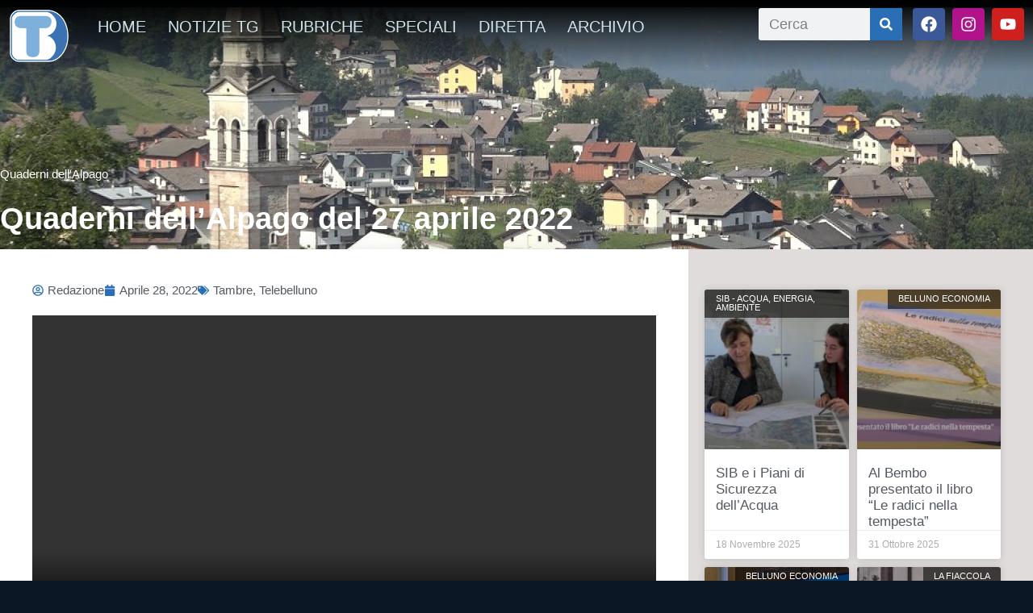

--- FILE ---
content_type: text/html; charset=UTF-8
request_url: https://www.telebelluno.it/wp/quaderni-dellalpago-del-27-aprile-2022/
body_size: 19778
content:
<!DOCTYPE html>
<html lang="it-IT" xmlns:og="http://ogp.me/ns#" xmlns:fb="http://ogp.me/ns/fb#">
<head><style>img.lazy{min-height:1px}</style><link href="https://www.telebelluno.it/wp-content/plugins/w3-total-cache/pub/js/lazyload.min.js" as="script">
	<meta charset="UTF-8">
	<meta name="viewport" content="width=device-width, initial-scale=1.0, viewport-fit=cover" />		<title>Quaderni dell&#8217;Alpago del 27 aprile 2022 &#8211; Telebelluno</title>
<meta name='robots' content='max-image-preview:large' />
	<style>img:is([sizes="auto" i], [sizes^="auto," i]) { contain-intrinsic-size: 3000px 1500px }</style>
	<script id="cookieyes" type="text/javascript" src="https://cdn-cookieyes.com/client_data/6d68e73fc2ceefa2070634cc/script.js"></script><link rel='dns-prefetch' href='//vjs.zencdn.net' />
<link rel='dns-prefetch' href='//cdn.jsdelivr.net' />
<link rel='dns-prefetch' href='//cdnjs.cloudflare.com' />
<link rel='dns-prefetch' href='//imasdk.googleapis.com' />
<link rel='dns-prefetch' href='//static1-telebelluno.fra1.cdn.digitaloceanspaces.com' />
<link rel="alternate" type="application/rss+xml" title="Telebelluno &raquo; Feed" href="https://www.telebelluno.it/feed/" />
<link rel="alternate" type="application/rss+xml" title="Telebelluno &raquo; Feed dei commenti" href="https://www.telebelluno.it/comments/feed/" />
<link rel="alternate" type="application/rss+xml" title="Telebelluno &raquo; Quaderni dell&#8217;Alpago del 27 aprile 2022 Feed dei commenti" href="https://www.telebelluno.it/wp/quaderni-dellalpago-del-27-aprile-2022/feed/" />
<script type="text/javascript">
/* <![CDATA[ */
window._wpemojiSettings = {"baseUrl":"https:\/\/s.w.org\/images\/core\/emoji\/16.0.1\/72x72\/","ext":".png","svgUrl":"https:\/\/s.w.org\/images\/core\/emoji\/16.0.1\/svg\/","svgExt":".svg","source":{"concatemoji":"https:\/\/www.telebelluno.it\/wp-includes\/js\/wp-emoji-release.min.js?ver=6.8.3"}};
/*! This file is auto-generated */
!function(s,n){var o,i,e;function c(e){try{var t={supportTests:e,timestamp:(new Date).valueOf()};sessionStorage.setItem(o,JSON.stringify(t))}catch(e){}}function p(e,t,n){e.clearRect(0,0,e.canvas.width,e.canvas.height),e.fillText(t,0,0);var t=new Uint32Array(e.getImageData(0,0,e.canvas.width,e.canvas.height).data),a=(e.clearRect(0,0,e.canvas.width,e.canvas.height),e.fillText(n,0,0),new Uint32Array(e.getImageData(0,0,e.canvas.width,e.canvas.height).data));return t.every(function(e,t){return e===a[t]})}function u(e,t){e.clearRect(0,0,e.canvas.width,e.canvas.height),e.fillText(t,0,0);for(var n=e.getImageData(16,16,1,1),a=0;a<n.data.length;a++)if(0!==n.data[a])return!1;return!0}function f(e,t,n,a){switch(t){case"flag":return n(e,"\ud83c\udff3\ufe0f\u200d\u26a7\ufe0f","\ud83c\udff3\ufe0f\u200b\u26a7\ufe0f")?!1:!n(e,"\ud83c\udde8\ud83c\uddf6","\ud83c\udde8\u200b\ud83c\uddf6")&&!n(e,"\ud83c\udff4\udb40\udc67\udb40\udc62\udb40\udc65\udb40\udc6e\udb40\udc67\udb40\udc7f","\ud83c\udff4\u200b\udb40\udc67\u200b\udb40\udc62\u200b\udb40\udc65\u200b\udb40\udc6e\u200b\udb40\udc67\u200b\udb40\udc7f");case"emoji":return!a(e,"\ud83e\udedf")}return!1}function g(e,t,n,a){var r="undefined"!=typeof WorkerGlobalScope&&self instanceof WorkerGlobalScope?new OffscreenCanvas(300,150):s.createElement("canvas"),o=r.getContext("2d",{willReadFrequently:!0}),i=(o.textBaseline="top",o.font="600 32px Arial",{});return e.forEach(function(e){i[e]=t(o,e,n,a)}),i}function t(e){var t=s.createElement("script");t.src=e,t.defer=!0,s.head.appendChild(t)}"undefined"!=typeof Promise&&(o="wpEmojiSettingsSupports",i=["flag","emoji"],n.supports={everything:!0,everythingExceptFlag:!0},e=new Promise(function(e){s.addEventListener("DOMContentLoaded",e,{once:!0})}),new Promise(function(t){var n=function(){try{var e=JSON.parse(sessionStorage.getItem(o));if("object"==typeof e&&"number"==typeof e.timestamp&&(new Date).valueOf()<e.timestamp+604800&&"object"==typeof e.supportTests)return e.supportTests}catch(e){}return null}();if(!n){if("undefined"!=typeof Worker&&"undefined"!=typeof OffscreenCanvas&&"undefined"!=typeof URL&&URL.createObjectURL&&"undefined"!=typeof Blob)try{var e="postMessage("+g.toString()+"("+[JSON.stringify(i),f.toString(),p.toString(),u.toString()].join(",")+"));",a=new Blob([e],{type:"text/javascript"}),r=new Worker(URL.createObjectURL(a),{name:"wpTestEmojiSupports"});return void(r.onmessage=function(e){c(n=e.data),r.terminate(),t(n)})}catch(e){}c(n=g(i,f,p,u))}t(n)}).then(function(e){for(var t in e)n.supports[t]=e[t],n.supports.everything=n.supports.everything&&n.supports[t],"flag"!==t&&(n.supports.everythingExceptFlag=n.supports.everythingExceptFlag&&n.supports[t]);n.supports.everythingExceptFlag=n.supports.everythingExceptFlag&&!n.supports.flag,n.DOMReady=!1,n.readyCallback=function(){n.DOMReady=!0}}).then(function(){return e}).then(function(){var e;n.supports.everything||(n.readyCallback(),(e=n.source||{}).concatemoji?t(e.concatemoji):e.wpemoji&&e.twemoji&&(t(e.twemoji),t(e.wpemoji)))}))}((window,document),window._wpemojiSettings);
/* ]]> */
</script>
<style id='wp-emoji-styles-inline-css' type='text/css'>

	img.wp-smiley, img.emoji {
		display: inline !important;
		border: none !important;
		box-shadow: none !important;
		height: 1em !important;
		width: 1em !important;
		margin: 0 0.07em !important;
		vertical-align: -0.1em !important;
		background: none !important;
		padding: 0 !important;
	}
</style>
<link rel='stylesheet' id='wp-block-library-css' href='https://www.telebelluno.it/wp-includes/css/dist/block-library/style.min.css?ver=6.8.3' type='text/css' media='all' />
<style id='classic-theme-styles-inline-css' type='text/css'>
/*! This file is auto-generated */
.wp-block-button__link{color:#fff;background-color:#32373c;border-radius:9999px;box-shadow:none;text-decoration:none;padding:calc(.667em + 2px) calc(1.333em + 2px);font-size:1.125em}.wp-block-file__button{background:#32373c;color:#fff;text-decoration:none}
</style>
<style id='global-styles-inline-css' type='text/css'>
:root{--wp--preset--aspect-ratio--square: 1;--wp--preset--aspect-ratio--4-3: 4/3;--wp--preset--aspect-ratio--3-4: 3/4;--wp--preset--aspect-ratio--3-2: 3/2;--wp--preset--aspect-ratio--2-3: 2/3;--wp--preset--aspect-ratio--16-9: 16/9;--wp--preset--aspect-ratio--9-16: 9/16;--wp--preset--color--black: #000000;--wp--preset--color--cyan-bluish-gray: #abb8c3;--wp--preset--color--white: #ffffff;--wp--preset--color--pale-pink: #f78da7;--wp--preset--color--vivid-red: #cf2e2e;--wp--preset--color--luminous-vivid-orange: #ff6900;--wp--preset--color--luminous-vivid-amber: #fcb900;--wp--preset--color--light-green-cyan: #7bdcb5;--wp--preset--color--vivid-green-cyan: #00d084;--wp--preset--color--pale-cyan-blue: #8ed1fc;--wp--preset--color--vivid-cyan-blue: #0693e3;--wp--preset--color--vivid-purple: #9b51e0;--wp--preset--gradient--vivid-cyan-blue-to-vivid-purple: linear-gradient(135deg,rgba(6,147,227,1) 0%,rgb(155,81,224) 100%);--wp--preset--gradient--light-green-cyan-to-vivid-green-cyan: linear-gradient(135deg,rgb(122,220,180) 0%,rgb(0,208,130) 100%);--wp--preset--gradient--luminous-vivid-amber-to-luminous-vivid-orange: linear-gradient(135deg,rgba(252,185,0,1) 0%,rgba(255,105,0,1) 100%);--wp--preset--gradient--luminous-vivid-orange-to-vivid-red: linear-gradient(135deg,rgba(255,105,0,1) 0%,rgb(207,46,46) 100%);--wp--preset--gradient--very-light-gray-to-cyan-bluish-gray: linear-gradient(135deg,rgb(238,238,238) 0%,rgb(169,184,195) 100%);--wp--preset--gradient--cool-to-warm-spectrum: linear-gradient(135deg,rgb(74,234,220) 0%,rgb(151,120,209) 20%,rgb(207,42,186) 40%,rgb(238,44,130) 60%,rgb(251,105,98) 80%,rgb(254,248,76) 100%);--wp--preset--gradient--blush-light-purple: linear-gradient(135deg,rgb(255,206,236) 0%,rgb(152,150,240) 100%);--wp--preset--gradient--blush-bordeaux: linear-gradient(135deg,rgb(254,205,165) 0%,rgb(254,45,45) 50%,rgb(107,0,62) 100%);--wp--preset--gradient--luminous-dusk: linear-gradient(135deg,rgb(255,203,112) 0%,rgb(199,81,192) 50%,rgb(65,88,208) 100%);--wp--preset--gradient--pale-ocean: linear-gradient(135deg,rgb(255,245,203) 0%,rgb(182,227,212) 50%,rgb(51,167,181) 100%);--wp--preset--gradient--electric-grass: linear-gradient(135deg,rgb(202,248,128) 0%,rgb(113,206,126) 100%);--wp--preset--gradient--midnight: linear-gradient(135deg,rgb(2,3,129) 0%,rgb(40,116,252) 100%);--wp--preset--font-size--small: 13px;--wp--preset--font-size--medium: 20px;--wp--preset--font-size--large: 36px;--wp--preset--font-size--x-large: 42px;--wp--preset--spacing--20: 0.44rem;--wp--preset--spacing--30: 0.67rem;--wp--preset--spacing--40: 1rem;--wp--preset--spacing--50: 1.5rem;--wp--preset--spacing--60: 2.25rem;--wp--preset--spacing--70: 3.38rem;--wp--preset--spacing--80: 5.06rem;--wp--preset--shadow--natural: 6px 6px 9px rgba(0, 0, 0, 0.2);--wp--preset--shadow--deep: 12px 12px 50px rgba(0, 0, 0, 0.4);--wp--preset--shadow--sharp: 6px 6px 0px rgba(0, 0, 0, 0.2);--wp--preset--shadow--outlined: 6px 6px 0px -3px rgba(255, 255, 255, 1), 6px 6px rgba(0, 0, 0, 1);--wp--preset--shadow--crisp: 6px 6px 0px rgba(0, 0, 0, 1);}:where(.is-layout-flex){gap: 0.5em;}:where(.is-layout-grid){gap: 0.5em;}body .is-layout-flex{display: flex;}.is-layout-flex{flex-wrap: wrap;align-items: center;}.is-layout-flex > :is(*, div){margin: 0;}body .is-layout-grid{display: grid;}.is-layout-grid > :is(*, div){margin: 0;}:where(.wp-block-columns.is-layout-flex){gap: 2em;}:where(.wp-block-columns.is-layout-grid){gap: 2em;}:where(.wp-block-post-template.is-layout-flex){gap: 1.25em;}:where(.wp-block-post-template.is-layout-grid){gap: 1.25em;}.has-black-color{color: var(--wp--preset--color--black) !important;}.has-cyan-bluish-gray-color{color: var(--wp--preset--color--cyan-bluish-gray) !important;}.has-white-color{color: var(--wp--preset--color--white) !important;}.has-pale-pink-color{color: var(--wp--preset--color--pale-pink) !important;}.has-vivid-red-color{color: var(--wp--preset--color--vivid-red) !important;}.has-luminous-vivid-orange-color{color: var(--wp--preset--color--luminous-vivid-orange) !important;}.has-luminous-vivid-amber-color{color: var(--wp--preset--color--luminous-vivid-amber) !important;}.has-light-green-cyan-color{color: var(--wp--preset--color--light-green-cyan) !important;}.has-vivid-green-cyan-color{color: var(--wp--preset--color--vivid-green-cyan) !important;}.has-pale-cyan-blue-color{color: var(--wp--preset--color--pale-cyan-blue) !important;}.has-vivid-cyan-blue-color{color: var(--wp--preset--color--vivid-cyan-blue) !important;}.has-vivid-purple-color{color: var(--wp--preset--color--vivid-purple) !important;}.has-black-background-color{background-color: var(--wp--preset--color--black) !important;}.has-cyan-bluish-gray-background-color{background-color: var(--wp--preset--color--cyan-bluish-gray) !important;}.has-white-background-color{background-color: var(--wp--preset--color--white) !important;}.has-pale-pink-background-color{background-color: var(--wp--preset--color--pale-pink) !important;}.has-vivid-red-background-color{background-color: var(--wp--preset--color--vivid-red) !important;}.has-luminous-vivid-orange-background-color{background-color: var(--wp--preset--color--luminous-vivid-orange) !important;}.has-luminous-vivid-amber-background-color{background-color: var(--wp--preset--color--luminous-vivid-amber) !important;}.has-light-green-cyan-background-color{background-color: var(--wp--preset--color--light-green-cyan) !important;}.has-vivid-green-cyan-background-color{background-color: var(--wp--preset--color--vivid-green-cyan) !important;}.has-pale-cyan-blue-background-color{background-color: var(--wp--preset--color--pale-cyan-blue) !important;}.has-vivid-cyan-blue-background-color{background-color: var(--wp--preset--color--vivid-cyan-blue) !important;}.has-vivid-purple-background-color{background-color: var(--wp--preset--color--vivid-purple) !important;}.has-black-border-color{border-color: var(--wp--preset--color--black) !important;}.has-cyan-bluish-gray-border-color{border-color: var(--wp--preset--color--cyan-bluish-gray) !important;}.has-white-border-color{border-color: var(--wp--preset--color--white) !important;}.has-pale-pink-border-color{border-color: var(--wp--preset--color--pale-pink) !important;}.has-vivid-red-border-color{border-color: var(--wp--preset--color--vivid-red) !important;}.has-luminous-vivid-orange-border-color{border-color: var(--wp--preset--color--luminous-vivid-orange) !important;}.has-luminous-vivid-amber-border-color{border-color: var(--wp--preset--color--luminous-vivid-amber) !important;}.has-light-green-cyan-border-color{border-color: var(--wp--preset--color--light-green-cyan) !important;}.has-vivid-green-cyan-border-color{border-color: var(--wp--preset--color--vivid-green-cyan) !important;}.has-pale-cyan-blue-border-color{border-color: var(--wp--preset--color--pale-cyan-blue) !important;}.has-vivid-cyan-blue-border-color{border-color: var(--wp--preset--color--vivid-cyan-blue) !important;}.has-vivid-purple-border-color{border-color: var(--wp--preset--color--vivid-purple) !important;}.has-vivid-cyan-blue-to-vivid-purple-gradient-background{background: var(--wp--preset--gradient--vivid-cyan-blue-to-vivid-purple) !important;}.has-light-green-cyan-to-vivid-green-cyan-gradient-background{background: var(--wp--preset--gradient--light-green-cyan-to-vivid-green-cyan) !important;}.has-luminous-vivid-amber-to-luminous-vivid-orange-gradient-background{background: var(--wp--preset--gradient--luminous-vivid-amber-to-luminous-vivid-orange) !important;}.has-luminous-vivid-orange-to-vivid-red-gradient-background{background: var(--wp--preset--gradient--luminous-vivid-orange-to-vivid-red) !important;}.has-very-light-gray-to-cyan-bluish-gray-gradient-background{background: var(--wp--preset--gradient--very-light-gray-to-cyan-bluish-gray) !important;}.has-cool-to-warm-spectrum-gradient-background{background: var(--wp--preset--gradient--cool-to-warm-spectrum) !important;}.has-blush-light-purple-gradient-background{background: var(--wp--preset--gradient--blush-light-purple) !important;}.has-blush-bordeaux-gradient-background{background: var(--wp--preset--gradient--blush-bordeaux) !important;}.has-luminous-dusk-gradient-background{background: var(--wp--preset--gradient--luminous-dusk) !important;}.has-pale-ocean-gradient-background{background: var(--wp--preset--gradient--pale-ocean) !important;}.has-electric-grass-gradient-background{background: var(--wp--preset--gradient--electric-grass) !important;}.has-midnight-gradient-background{background: var(--wp--preset--gradient--midnight) !important;}.has-small-font-size{font-size: var(--wp--preset--font-size--small) !important;}.has-medium-font-size{font-size: var(--wp--preset--font-size--medium) !important;}.has-large-font-size{font-size: var(--wp--preset--font-size--large) !important;}.has-x-large-font-size{font-size: var(--wp--preset--font-size--x-large) !important;}
:where(.wp-block-post-template.is-layout-flex){gap: 1.25em;}:where(.wp-block-post-template.is-layout-grid){gap: 1.25em;}
:where(.wp-block-columns.is-layout-flex){gap: 2em;}:where(.wp-block-columns.is-layout-grid){gap: 2em;}
:root :where(.wp-block-pullquote){font-size: 1.5em;line-height: 1.6;}
</style>
<link rel='stylesheet' id='rss-news-display.css-css' href='https://www.telebelluno.it/wp-content/plugins/rss-news-display/rss-news-display.css?ver=6.8.3' type='text/css' media='all' />
<link rel='stylesheet' id='coderevolution-front-css-css' href='https://www.telebelluno.it/wp-content/plugins/youtubomatic-youtube-post-generator/styles/coderevolution-front.css?ver=6.8.3' type='text/css' media='all' />
<style id='coderevolution-front-css-inline-css' type='text/css'>
.youtubomatic_wh{width:580px;height:380px;}
</style>
<link rel='stylesheet' id='youtubomatic-thumbnail-css-css' href='https://www.telebelluno.it/wp-content/plugins/youtubomatic-youtube-post-generator/styles/youtubomatic-thumbnail.css?ver=6.8.3' type='text/css' media='all' />
<link rel='stylesheet' id='videojs-core-css' href='https://vjs.zencdn.net/8.10.0/video-js.css?ver=8.10.0' type='text/css' media='all' />
<link rel='stylesheet' id='videojs-contrib-ads-css-css' href='https://cdnjs.cloudflare.com/ajax/libs/videojs-contrib-ads/7.5.2/videojs.ads.css?ver=7.5.2' type='text/css' media='all' />
<link rel='stylesheet' id='videojs-ima-css-css' href='https://cdnjs.cloudflare.com/ajax/libs/videojs-ima/2.4.0/videojs.ima.css?ver=2.4.0' type='text/css' media='all' />
<link rel='stylesheet' id='parent-style-css' href='https://www.telebelluno.it/wp-content/themes/wp-bootstrap-starter/style.css?ver=6.8.3' type='text/css' media='all' />
<link rel='stylesheet' id='wp-bootstrap-starter-bootstrap-css-css' href='https://www.telebelluno.it/wp-content/themes/wp-bootstrap-starter/inc/assets/css/bootstrap.min.css?ver=6.8.3' type='text/css' media='all' />
<link rel='stylesheet' id='wp-bootstrap-starter-fontawesome-cdn-css' href='https://www.telebelluno.it/wp-content/themes/wp-bootstrap-starter/inc/assets/css/fontawesome.min.css?ver=6.8.3' type='text/css' media='all' />
<link rel='stylesheet' id='wp-bootstrap-starter-style-css' href='https://www.telebelluno.it/wp-content/themes/telebelluno/style.css?ver=6.8.3' type='text/css' media='all' />
<link rel='stylesheet' id='elementor-frontend-css' href='https://www.telebelluno.it/wp-content/plugins/elementor/assets/css/frontend.min.css?ver=3.34.2' type='text/css' media='all' />
<style id='elementor-frontend-inline-css' type='text/css'>
.elementor-98918 .elementor-element.elementor-element-6c8ab3cd:not(.elementor-motion-effects-element-type-background), .elementor-98918 .elementor-element.elementor-element-6c8ab3cd > .elementor-motion-effects-container > .elementor-motion-effects-layer{background-image:url("https://static1-telebelluno.fra1.cdn.digitaloceanspaces.com/wp-content/uploads/2022/04/131590-quaderni-dellalpago-del-27-aprile-2022.jpg");}
</style>
<link rel='stylesheet' id='widget-image-css' href='https://www.telebelluno.it/wp-content/plugins/elementor/assets/css/widget-image.min.css?ver=3.34.2' type='text/css' media='all' />
<link rel='stylesheet' id='widget-nav-menu-css' href='https://www.telebelluno.it/wp-content/plugins/elementor-pro/assets/css/widget-nav-menu.min.css?ver=3.34.0' type='text/css' media='all' />
<link rel='stylesheet' id='widget-search-form-css' href='https://www.telebelluno.it/wp-content/plugins/elementor-pro/assets/css/widget-search-form.min.css?ver=3.34.0' type='text/css' media='all' />
<link rel='stylesheet' id='widget-social-icons-css' href='https://www.telebelluno.it/wp-content/plugins/elementor/assets/css/widget-social-icons.min.css?ver=3.34.2' type='text/css' media='all' />
<link rel='stylesheet' id='e-apple-webkit-css' href='https://www.telebelluno.it/wp-content/plugins/elementor/assets/css/conditionals/apple-webkit.min.css?ver=3.34.2' type='text/css' media='all' />
<link rel='stylesheet' id='e-sticky-css' href='https://www.telebelluno.it/wp-content/plugins/elementor-pro/assets/css/modules/sticky.min.css?ver=3.34.0' type='text/css' media='all' />
<link rel='stylesheet' id='widget-heading-css' href='https://www.telebelluno.it/wp-content/plugins/elementor/assets/css/widget-heading.min.css?ver=3.34.2' type='text/css' media='all' />
<link rel='stylesheet' id='e-shapes-css' href='https://www.telebelluno.it/wp-content/plugins/elementor/assets/css/conditionals/shapes.min.css?ver=3.34.2' type='text/css' media='all' />
<link rel='stylesheet' id='widget-post-info-css' href='https://www.telebelluno.it/wp-content/plugins/elementor-pro/assets/css/widget-post-info.min.css?ver=3.34.0' type='text/css' media='all' />
<link rel='stylesheet' id='widget-icon-list-css' href='https://www.telebelluno.it/wp-content/plugins/elementor/assets/css/widget-icon-list.min.css?ver=3.34.2' type='text/css' media='all' />
<link rel='stylesheet' id='widget-share-buttons-css' href='https://www.telebelluno.it/wp-content/plugins/elementor-pro/assets/css/widget-share-buttons.min.css?ver=3.34.0' type='text/css' media='all' />
<link rel='stylesheet' id='widget-posts-css' href='https://www.telebelluno.it/wp-content/plugins/elementor-pro/assets/css/widget-posts.min.css?ver=3.34.0' type='text/css' media='all' />
<link rel='stylesheet' id='elementor-post-96237-css' href='https://static1-telebelluno.fra1.cdn.digitaloceanspaces.com/wp-content/uploads/elementor/css/post-96237.css?ver=1768908077' type='text/css' media='all' />
<link rel='stylesheet' id='elementor-post-98851-css' href='https://static1-telebelluno.fra1.cdn.digitaloceanspaces.com/wp-content/uploads/elementor/css/post-98851.css?ver=1768908077' type='text/css' media='all' />
<link rel='stylesheet' id='elementor-post-99084-css' href='https://static1-telebelluno.fra1.cdn.digitaloceanspaces.com/wp-content/uploads/elementor/css/post-99084.css?ver=1768908077' type='text/css' media='all' />
<link rel='stylesheet' id='elementor-post-98918-css' href='https://static1-telebelluno.fra1.cdn.digitaloceanspaces.com/wp-content/uploads/elementor/css/post-98918.css?ver=1768908078' type='text/css' media='all' />
<link rel='stylesheet' id='elementor-gf-local-roboto-css' href='https://static1-telebelluno.fra1.cdn.digitaloceanspaces.com/wp-content/uploads/elementor/google-fonts/css/roboto.css?ver=1742253686' type='text/css' media='all' />
<link rel='stylesheet' id='elementor-gf-local-robotoslab-css' href='https://static1-telebelluno.fra1.cdn.digitaloceanspaces.com/wp-content/uploads/elementor/google-fonts/css/robotoslab.css?ver=1742253693' type='text/css' media='all' />
<link rel='stylesheet' id='elementor-gf-local-robotocondensed-css' href='https://static1-telebelluno.fra1.cdn.digitaloceanspaces.com/wp-content/uploads/elementor/google-fonts/css/robotocondensed.css?ver=1742253726' type='text/css' media='all' />
<link rel='stylesheet' id='elementor-gf-local-lato-css' href='https://static1-telebelluno.fra1.cdn.digitaloceanspaces.com/wp-content/uploads/elementor/google-fonts/css/lato.css?ver=1742253708' type='text/css' media='all' />
<link rel='stylesheet' id='elementor-gf-local-rubik-css' href='https://static1-telebelluno.fra1.cdn.digitaloceanspaces.com/wp-content/uploads/elementor/google-fonts/css/rubik.css?ver=1742253737' type='text/css' media='all' />
<link rel='stylesheet' id='elementor-gf-local-merriweather-css' href='https://static1-telebelluno.fra1.cdn.digitaloceanspaces.com/wp-content/uploads/elementor/google-fonts/css/merriweather.css?ver=1742296913' type='text/css' media='all' />
<link rel='stylesheet' id='elementor-gf-local-opensans-css' href='https://static1-telebelluno.fra1.cdn.digitaloceanspaces.com/wp-content/uploads/elementor/google-fonts/css/opensans.css?ver=1742253706' type='text/css' media='all' />
<script type="text/javascript" src="https://www.telebelluno.it/wp-includes/js/jquery/jquery.min.js?ver=3.7.1" id="jquery-core-js"></script>
<script type="text/javascript" src="https://www.telebelluno.it/wp-includes/js/jquery/jquery-migrate.min.js?ver=3.4.1" id="jquery-migrate-js"></script>
<script type="text/javascript" src="https://www.telebelluno.it/wp-content/plugins/rss-news-display/js/jquery.cycle.all.min.js?ver=6.8.3" id="jquery.cycle.all.min-js"></script>
<!--[if lt IE 9]>
<script type="text/javascript" src="https://www.telebelluno.it/wp-content/themes/wp-bootstrap-starter/inc/assets/js/html5.js?ver=3.7.0" id="html5hiv-js"></script>
<![endif]-->
<link rel="https://api.w.org/" href="https://www.telebelluno.it/wp-json/" /><link rel="alternate" title="JSON" type="application/json" href="https://www.telebelluno.it/wp-json/wp/v2/posts/131590" /><link rel="EditURI" type="application/rsd+xml" title="RSD" href="https://www.telebelluno.it/xmlrpc.php?rsd" />
<meta name="generator" content="WordPress 6.8.3" />
<link rel="canonical" href="https://www.telebelluno.it/wp/quaderni-dellalpago-del-27-aprile-2022/" />
<link rel='shortlink' href='https://www.telebelluno.it/?p=131590' />
<link rel="alternate" title="oEmbed (JSON)" type="application/json+oembed" href="https://www.telebelluno.it/wp-json/oembed/1.0/embed?url=https%3A%2F%2Fwww.telebelluno.it%2Fwp%2Fquaderni-dellalpago-del-27-aprile-2022%2F" />
<link rel="alternate" title="oEmbed (XML)" type="text/xml+oembed" href="https://www.telebelluno.it/wp-json/oembed/1.0/embed?url=https%3A%2F%2Fwww.telebelluno.it%2Fwp%2Fquaderni-dellalpago-del-27-aprile-2022%2F&#038;format=xml" />
<link rel="pingback" href="https://www.telebelluno.it/xmlrpc.php">    <style type="text/css">
        #page-sub-header { background: #fff; }
    </style>
    <meta name="generator" content="Elementor 3.34.2; features: e_font_icon_svg, additional_custom_breakpoints; settings: css_print_method-external, google_font-enabled, font_display-auto">
			<style>
				.e-con.e-parent:nth-of-type(n+4):not(.e-lazyloaded):not(.e-no-lazyload),
				.e-con.e-parent:nth-of-type(n+4):not(.e-lazyloaded):not(.e-no-lazyload) * {
					background-image: none !important;
				}
				@media screen and (max-height: 1024px) {
					.e-con.e-parent:nth-of-type(n+3):not(.e-lazyloaded):not(.e-no-lazyload),
					.e-con.e-parent:nth-of-type(n+3):not(.e-lazyloaded):not(.e-no-lazyload) * {
						background-image: none !important;
					}
				}
				@media screen and (max-height: 640px) {
					.e-con.e-parent:nth-of-type(n+2):not(.e-lazyloaded):not(.e-no-lazyload),
					.e-con.e-parent:nth-of-type(n+2):not(.e-lazyloaded):not(.e-no-lazyload) * {
						background-image: none !important;
					}
				}
			</style>
				<style type="text/css">
	        a.site-title,
		.site-description {
			color: #ffffff;
		}
		</style>
	<link rel="icon" href="https://static1-telebelluno.fra1.cdn.digitaloceanspaces.com/wp-content/uploads/2023/01/cropped-LOGO-TELEBELLUNO-logotipo-700x700-1-32x32.png" sizes="32x32" />
<link rel="icon" href="https://static1-telebelluno.fra1.cdn.digitaloceanspaces.com/wp-content/uploads/2023/01/cropped-LOGO-TELEBELLUNO-logotipo-700x700-1-192x192.png" sizes="192x192" />
<link rel="apple-touch-icon" href="https://static1-telebelluno.fra1.cdn.digitaloceanspaces.com/wp-content/uploads/2023/01/cropped-LOGO-TELEBELLUNO-logotipo-700x700-1-180x180.png" />
<meta name="msapplication-TileImage" content="https://static1-telebelluno.fra1.cdn.digitaloceanspaces.com/wp-content/uploads/2023/01/cropped-LOGO-TELEBELLUNO-logotipo-700x700-1-270x270.png" />
<!-- Global site tag (gtag.js) - Google Analytics -->
<script async src="https://www.googletagmanager.com/gtag/js?id=UA-38400687-5"></script>
<script>
  window.dataLayer = window.dataLayer || [];
  function gtag(){dataLayer.push(arguments);}
  gtag('js', new Date());

  gtag('config', 'UA-38400687-5');
</script>
<meta property="fb:app_id" content="1265955838025284" />
		<style type="text/css" id="wp-custom-css">
			.yotu-videos.yotu-mode-grid h3{
	color:#FFF; 
}		</style>
		
<!-- START - Open Graph and Twitter Card Tags 3.3.7 -->
 <!-- Facebook Open Graph -->
  <meta property="og:locale" content="it_IT"/>
  <meta property="og:site_name" content="Telebelluno"/>
  <meta property="og:title" content="Quaderni dell&#039;Alpago del 27 aprile 2022"/>
  <meta property="og:url" content="https://www.telebelluno.it/wp/quaderni-dellalpago-del-27-aprile-2022/"/>
  <meta property="og:type" content="article"/>
  <meta property="og:description" content="In questa puntata un bilancio di fine mandato per quanto riguarda l&#039;amministrazione comunale di Tambre. Un mandato che, nonostante le difficoltà generate dalla pandemia e dalle emergenze climatiche, ha permesso di gettare le basi per futuri sviluppi in chiave turistica del territorio."/>
  <meta property="og:image" content="https://static1-telebelluno.fra1.cdn.digitaloceanspaces.com/wp-content/uploads/2022/04/131590-quaderni-dellalpago-del-27-aprile-2022.jpg"/>
  <meta property="og:image:url" content="https://static1-telebelluno.fra1.cdn.digitaloceanspaces.com/wp-content/uploads/2022/04/131590-quaderni-dellalpago-del-27-aprile-2022.jpg"/>
  <meta property="og:image:secure_url" content="https://static1-telebelluno.fra1.cdn.digitaloceanspaces.com/wp-content/uploads/2022/04/131590-quaderni-dellalpago-del-27-aprile-2022.jpg"/>
  <meta property="og:image:width" content="1280"/>
  <meta property="og:image:height" content="720"/>
  <meta property="article:published_time" content="2022-04-28T10:45:30+02:00"/>
  <meta property="article:modified_time" content="2022-04-28T10:45:30+02:00" />
  <meta property="og:updated_time" content="2022-04-28T10:45:30+02:00" />
  <meta property="article:section" content="Quaderni dell&#039;Alpago"/>
  <meta property="article:author" content="www.facebook.com/telebelluno"/>
  <meta property="article:publisher" content="https://www.facebook.com/telebelluno/"/>
 <!-- Google+ / Schema.org -->
 <!-- Twitter Cards -->
  <meta name="twitter:title" content="Quaderni dell&#039;Alpago del 27 aprile 2022"/>
  <meta name="twitter:url" content="https://www.telebelluno.it/wp/quaderni-dellalpago-del-27-aprile-2022/"/>
  <meta name="twitter:description" content="In questa puntata un bilancio di fine mandato per quanto riguarda l&#039;amministrazione comunale di Tambre. Un mandato che, nonostante le difficoltà generate dalla pandemia e dalle emergenze climatiche, ha permesso di gettare le basi per futuri sviluppi in chiave turistica del territorio."/>
  <meta name="twitter:image" content="https://static1-telebelluno.fra1.cdn.digitaloceanspaces.com/wp-content/uploads/2022/04/131590-quaderni-dellalpago-del-27-aprile-2022.jpg"/>
  <meta name="twitter:card" content="summary_large_image"/>
 <!-- SEO -->
 <!-- Misc. tags -->
 <!-- is_singular -->
<!-- END - Open Graph and Twitter Card Tags 3.3.7 -->
	
</head>
<body class="wp-singular post-template-default single single-post postid-131590 single-format-video wp-theme-wp-bootstrap-starter wp-child-theme-telebelluno group-blog elementor-default elementor-template-full-width elementor-kit-96237 elementor-page-97539 elementor-page-98918">
		<header data-elementor-type="header" data-elementor-id="98851" class="elementor elementor-98851 elementor-location-header" data-elementor-post-type="elementor_library">
					<section class="elementor-section elementor-top-section elementor-element elementor-element-4fa27d30 elementor-section-height-min-height elementor-section-content-middle elementor-section-items-top elementor-section-full_width elementor-section-height-default" data-id="4fa27d30" data-element_type="section">
							<div class="elementor-background-overlay"></div>
							<div class="elementor-container elementor-column-gap-no">
					<div class="elementor-column elementor-col-100 elementor-top-column elementor-element elementor-element-382b65b8" data-id="382b65b8" data-element_type="column">
			<div class="elementor-widget-wrap elementor-element-populated">
						<section class="elementor-section elementor-inner-section elementor-element elementor-element-274fd23c elementor-section-boxed elementor-section-height-default elementor-section-height-default" data-id="274fd23c" data-element_type="section" data-settings="{&quot;sticky&quot;:&quot;top&quot;,&quot;sticky_effects_offset&quot;:50,&quot;background_background&quot;:&quot;gradient&quot;,&quot;sticky_on&quot;:[&quot;desktop&quot;,&quot;tablet&quot;,&quot;mobile&quot;],&quot;sticky_offset&quot;:0,&quot;sticky_anchor_link_offset&quot;:0}">
						<div class="elementor-container elementor-column-gap-default">
					<div class="elementor-column elementor-col-25 elementor-inner-column elementor-element elementor-element-d8d7be3" data-id="d8d7be3" data-element_type="column">
			<div class="elementor-widget-wrap elementor-element-populated">
						<div class="elementor-element elementor-element-ec51d3e elementor-widget elementor-widget-image" data-id="ec51d3e" data-element_type="widget" data-widget_type="image.default">
				<div class="elementor-widget-container">
															<img width="205" height="182" src="data:image/svg+xml,%3Csvg%20xmlns='http://www.w3.org/2000/svg'%20viewBox='0%200%20205%20182'%3E%3C/svg%3E" data-src="https://static1-telebelluno.fra1.cdn.digitaloceanspaces.com/wp-content/uploads/2020/04/logo-TBD-border-300x266.png" class="attachment-medium size-medium wp-image-98964 lazy" alt="" data-srcset="https://static1-telebelluno.fra1.cdn.digitaloceanspaces.com/wp-content/uploads/2020/04/logo-TBD-border-300x266.png 300w, https://static1-telebelluno.fra1.cdn.digitaloceanspaces.com/wp-content/uploads/2020/04/logo-TBD-border.png 550w" data-sizes="(max-width: 205px) 100vw, 205px" />															</div>
				</div>
					</div>
		</div>
				<div class="elementor-column elementor-col-25 elementor-inner-column elementor-element elementor-element-10b610cf" data-id="10b610cf" data-element_type="column">
			<div class="elementor-widget-wrap elementor-element-populated">
						<div class="elementor-element elementor-element-b83b30f elementor-nav-menu__align-start elementor-nav-menu--dropdown-none elementor-hidden-phone elementor-widget elementor-widget-nav-menu" data-id="b83b30f" data-element_type="widget" data-settings="{&quot;layout&quot;:&quot;horizontal&quot;,&quot;submenu_icon&quot;:{&quot;value&quot;:&quot;&lt;svg aria-hidden=\&quot;true\&quot; class=\&quot;e-font-icon-svg e-fas-caret-down\&quot; viewBox=\&quot;0 0 320 512\&quot; xmlns=\&quot;http:\/\/www.w3.org\/2000\/svg\&quot;&gt;&lt;path d=\&quot;M31.3 192h257.3c17.8 0 26.7 21.5 14.1 34.1L174.1 354.8c-7.8 7.8-20.5 7.8-28.3 0L17.2 226.1C4.6 213.5 13.5 192 31.3 192z\&quot;&gt;&lt;\/path&gt;&lt;\/svg&gt;&quot;,&quot;library&quot;:&quot;fa-solid&quot;}}" data-widget_type="nav-menu.default">
				<div class="elementor-widget-container">
								<nav aria-label="Menu" class="elementor-nav-menu--main elementor-nav-menu__container elementor-nav-menu--layout-horizontal e--pointer-text e--animation-none">
				<ul id="menu-1-b83b30f" class="elementor-nav-menu"><li class="menu-item menu-item-type-post_type menu-item-object-page menu-item-home menu-item-122626"><a href="https://www.telebelluno.it/" class="elementor-item">HOME</a></li>
<li class="menu-item menu-item-type-post_type menu-item-object-page menu-item-99976"><a href="https://www.telebelluno.it/archivio-notizie/" class="elementor-item">Notizie TG</a></li>
<li class="menu-item menu-item-type-post_type menu-item-object-page menu-item-99076"><a href="https://www.telebelluno.it/rubriche/" class="elementor-item">Rubriche</a></li>
<li class="menu-item menu-item-type-taxonomy menu-item-object-category menu-item-137445"><a href="https://www.telebelluno.it/tv/speciali/" class="elementor-item">Speciali</a></li>
<li class="menu-item menu-item-type-post_type menu-item-object-page menu-item-6903"><a href="https://www.telebelluno.it/streaming/" class="elementor-item">Diretta</a></li>
<li class="menu-item menu-item-type-custom menu-item-object-custom menu-item-163306"><a target="_blank" href="https://archivio.telebelluno.it" title="Archivio Telebelluno" class="elementor-item">Archivio</a></li>
</ul>			</nav>
						<nav class="elementor-nav-menu--dropdown elementor-nav-menu__container" aria-hidden="true">
				<ul id="menu-2-b83b30f" class="elementor-nav-menu"><li class="menu-item menu-item-type-post_type menu-item-object-page menu-item-home menu-item-122626"><a href="https://www.telebelluno.it/" class="elementor-item" tabindex="-1">HOME</a></li>
<li class="menu-item menu-item-type-post_type menu-item-object-page menu-item-99976"><a href="https://www.telebelluno.it/archivio-notizie/" class="elementor-item" tabindex="-1">Notizie TG</a></li>
<li class="menu-item menu-item-type-post_type menu-item-object-page menu-item-99076"><a href="https://www.telebelluno.it/rubriche/" class="elementor-item" tabindex="-1">Rubriche</a></li>
<li class="menu-item menu-item-type-taxonomy menu-item-object-category menu-item-137445"><a href="https://www.telebelluno.it/tv/speciali/" class="elementor-item" tabindex="-1">Speciali</a></li>
<li class="menu-item menu-item-type-post_type menu-item-object-page menu-item-6903"><a href="https://www.telebelluno.it/streaming/" class="elementor-item" tabindex="-1">Diretta</a></li>
<li class="menu-item menu-item-type-custom menu-item-object-custom menu-item-163306"><a target="_blank" href="https://archivio.telebelluno.it" title="Archivio Telebelluno" class="elementor-item" tabindex="-1">Archivio</a></li>
</ul>			</nav>
						</div>
				</div>
				<div class="elementor-element elementor-element-ba3f453 elementor-nav-menu__align-justify elementor-nav-menu--dropdown-none elementor-hidden-desktop elementor-hidden-tablet elementor-widget elementor-widget-nav-menu" data-id="ba3f453" data-element_type="widget" data-settings="{&quot;layout&quot;:&quot;horizontal&quot;,&quot;submenu_icon&quot;:{&quot;value&quot;:&quot;&lt;svg aria-hidden=\&quot;true\&quot; class=\&quot;e-font-icon-svg e-fas-caret-down\&quot; viewBox=\&quot;0 0 320 512\&quot; xmlns=\&quot;http:\/\/www.w3.org\/2000\/svg\&quot;&gt;&lt;path d=\&quot;M31.3 192h257.3c17.8 0 26.7 21.5 14.1 34.1L174.1 354.8c-7.8 7.8-20.5 7.8-28.3 0L17.2 226.1C4.6 213.5 13.5 192 31.3 192z\&quot;&gt;&lt;\/path&gt;&lt;\/svg&gt;&quot;,&quot;library&quot;:&quot;fa-solid&quot;}}" data-widget_type="nav-menu.default">
				<div class="elementor-widget-container">
								<nav aria-label="Menu" class="elementor-nav-menu--main elementor-nav-menu__container elementor-nav-menu--layout-horizontal e--pointer-text e--animation-none">
				<ul id="menu-1-ba3f453" class="elementor-nav-menu"><li class="menu-item menu-item-type-post_type menu-item-object-page menu-item-home menu-item-122626"><a href="https://www.telebelluno.it/" class="elementor-item">HOME</a></li>
<li class="menu-item menu-item-type-post_type menu-item-object-page menu-item-99976"><a href="https://www.telebelluno.it/archivio-notizie/" class="elementor-item">Notizie TG</a></li>
<li class="menu-item menu-item-type-post_type menu-item-object-page menu-item-99076"><a href="https://www.telebelluno.it/rubriche/" class="elementor-item">Rubriche</a></li>
<li class="menu-item menu-item-type-taxonomy menu-item-object-category menu-item-137445"><a href="https://www.telebelluno.it/tv/speciali/" class="elementor-item">Speciali</a></li>
<li class="menu-item menu-item-type-post_type menu-item-object-page menu-item-6903"><a href="https://www.telebelluno.it/streaming/" class="elementor-item">Diretta</a></li>
<li class="menu-item menu-item-type-custom menu-item-object-custom menu-item-163306"><a target="_blank" href="https://archivio.telebelluno.it" title="Archivio Telebelluno" class="elementor-item">Archivio</a></li>
</ul>			</nav>
						<nav class="elementor-nav-menu--dropdown elementor-nav-menu__container" aria-hidden="true">
				<ul id="menu-2-ba3f453" class="elementor-nav-menu"><li class="menu-item menu-item-type-post_type menu-item-object-page menu-item-home menu-item-122626"><a href="https://www.telebelluno.it/" class="elementor-item" tabindex="-1">HOME</a></li>
<li class="menu-item menu-item-type-post_type menu-item-object-page menu-item-99976"><a href="https://www.telebelluno.it/archivio-notizie/" class="elementor-item" tabindex="-1">Notizie TG</a></li>
<li class="menu-item menu-item-type-post_type menu-item-object-page menu-item-99076"><a href="https://www.telebelluno.it/rubriche/" class="elementor-item" tabindex="-1">Rubriche</a></li>
<li class="menu-item menu-item-type-taxonomy menu-item-object-category menu-item-137445"><a href="https://www.telebelluno.it/tv/speciali/" class="elementor-item" tabindex="-1">Speciali</a></li>
<li class="menu-item menu-item-type-post_type menu-item-object-page menu-item-6903"><a href="https://www.telebelluno.it/streaming/" class="elementor-item" tabindex="-1">Diretta</a></li>
<li class="menu-item menu-item-type-custom menu-item-object-custom menu-item-163306"><a target="_blank" href="https://archivio.telebelluno.it" title="Archivio Telebelluno" class="elementor-item" tabindex="-1">Archivio</a></li>
</ul>			</nav>
						</div>
				</div>
					</div>
		</div>
				<div class="elementor-column elementor-col-25 elementor-inner-column elementor-element elementor-element-2b07c5f2 elementor-hidden-phone" data-id="2b07c5f2" data-element_type="column">
			<div class="elementor-widget-wrap elementor-element-populated">
						<div class="elementor-element elementor-element-5b591ef elementor-search-form--skin-classic elementor-search-form--button-type-icon elementor-search-form--icon-search elementor-widget elementor-widget-search-form" data-id="5b591ef" data-element_type="widget" data-settings="{&quot;skin&quot;:&quot;classic&quot;}" data-widget_type="search-form.default">
				<div class="elementor-widget-container">
							<search role="search">
			<form class="elementor-search-form" action="https://www.telebelluno.it" method="get">
												<div class="elementor-search-form__container">
					<label class="elementor-screen-only" for="elementor-search-form-5b591ef">Cerca</label>

					
					<input id="elementor-search-form-5b591ef" placeholder="Cerca" class="elementor-search-form__input" type="search" name="s" value="">
					
											<button class="elementor-search-form__submit" type="submit" aria-label="Cerca">
															<div class="e-font-icon-svg-container"><svg class="fa fa-search e-font-icon-svg e-fas-search" viewBox="0 0 512 512" xmlns="http://www.w3.org/2000/svg"><path d="M505 442.7L405.3 343c-4.5-4.5-10.6-7-17-7H372c27.6-35.3 44-79.7 44-128C416 93.1 322.9 0 208 0S0 93.1 0 208s93.1 208 208 208c48.3 0 92.7-16.4 128-44v16.3c0 6.4 2.5 12.5 7 17l99.7 99.7c9.4 9.4 24.6 9.4 33.9 0l28.3-28.3c9.4-9.4 9.4-24.6.1-34zM208 336c-70.7 0-128-57.2-128-128 0-70.7 57.2-128 128-128 70.7 0 128 57.2 128 128 0 70.7-57.2 128-128 128z"></path></svg></div>													</button>
					
									</div>
			</form>
		</search>
						</div>
				</div>
					</div>
		</div>
				<div class="elementor-column elementor-col-25 elementor-inner-column elementor-element elementor-element-64f36163 elementor-hidden-phone" data-id="64f36163" data-element_type="column">
			<div class="elementor-widget-wrap elementor-element-populated">
						<div class="elementor-element elementor-element-f73db96 e-grid-align-right elementor-shape-rounded elementor-grid-0 elementor-widget elementor-widget-social-icons" data-id="f73db96" data-element_type="widget" data-widget_type="social-icons.default">
				<div class="elementor-widget-container">
							<div class="elementor-social-icons-wrapper elementor-grid" role="list">
							<span class="elementor-grid-item" role="listitem">
					<a class="elementor-icon elementor-social-icon elementor-social-icon-facebook elementor-repeater-item-db64259" href="https://www.facebook.com/telebelluno" target="_blank">
						<span class="elementor-screen-only">Facebook</span>
						<svg aria-hidden="true" class="e-font-icon-svg e-fab-facebook" viewBox="0 0 512 512" xmlns="http://www.w3.org/2000/svg"><path d="M504 256C504 119 393 8 256 8S8 119 8 256c0 123.78 90.69 226.38 209.25 245V327.69h-63V256h63v-54.64c0-62.15 37-96.48 93.67-96.48 27.14 0 55.52 4.84 55.52 4.84v61h-31.28c-30.8 0-40.41 19.12-40.41 38.73V256h68.78l-11 71.69h-57.78V501C413.31 482.38 504 379.78 504 256z"></path></svg>					</a>
				</span>
							<span class="elementor-grid-item" role="listitem">
					<a class="elementor-icon elementor-social-icon elementor-social-icon-instagram elementor-repeater-item-67c4e60" href="https://www.instagram.com/telebelluno" target="_blank">
						<span class="elementor-screen-only">Instagram</span>
						<svg aria-hidden="true" class="e-font-icon-svg e-fab-instagram" viewBox="0 0 448 512" xmlns="http://www.w3.org/2000/svg"><path d="M224.1 141c-63.6 0-114.9 51.3-114.9 114.9s51.3 114.9 114.9 114.9S339 319.5 339 255.9 287.7 141 224.1 141zm0 189.6c-41.1 0-74.7-33.5-74.7-74.7s33.5-74.7 74.7-74.7 74.7 33.5 74.7 74.7-33.6 74.7-74.7 74.7zm146.4-194.3c0 14.9-12 26.8-26.8 26.8-14.9 0-26.8-12-26.8-26.8s12-26.8 26.8-26.8 26.8 12 26.8 26.8zm76.1 27.2c-1.7-35.9-9.9-67.7-36.2-93.9-26.2-26.2-58-34.4-93.9-36.2-37-2.1-147.9-2.1-184.9 0-35.8 1.7-67.6 9.9-93.9 36.1s-34.4 58-36.2 93.9c-2.1 37-2.1 147.9 0 184.9 1.7 35.9 9.9 67.7 36.2 93.9s58 34.4 93.9 36.2c37 2.1 147.9 2.1 184.9 0 35.9-1.7 67.7-9.9 93.9-36.2 26.2-26.2 34.4-58 36.2-93.9 2.1-37 2.1-147.8 0-184.8zM398.8 388c-7.8 19.6-22.9 34.7-42.6 42.6-29.5 11.7-99.5 9-132.1 9s-102.7 2.6-132.1-9c-19.6-7.8-34.7-22.9-42.6-42.6-11.7-29.5-9-99.5-9-132.1s-2.6-102.7 9-132.1c7.8-19.6 22.9-34.7 42.6-42.6 29.5-11.7 99.5-9 132.1-9s102.7-2.6 132.1 9c19.6 7.8 34.7 22.9 42.6 42.6 11.7 29.5 9 99.5 9 132.1s2.7 102.7-9 132.1z"></path></svg>					</a>
				</span>
							<span class="elementor-grid-item" role="listitem">
					<a class="elementor-icon elementor-social-icon elementor-social-icon-youtube elementor-repeater-item-bc6ad20" href="https://www.youtube.com/channel/UCkbmsUFp1UdnhQWytjNI2mQ" target="_blank">
						<span class="elementor-screen-only">Youtube</span>
						<svg aria-hidden="true" class="e-font-icon-svg e-fab-youtube" viewBox="0 0 576 512" xmlns="http://www.w3.org/2000/svg"><path d="M549.655 124.083c-6.281-23.65-24.787-42.276-48.284-48.597C458.781 64 288 64 288 64S117.22 64 74.629 75.486c-23.497 6.322-42.003 24.947-48.284 48.597-11.412 42.867-11.412 132.305-11.412 132.305s0 89.438 11.412 132.305c6.281 23.65 24.787 41.5 48.284 47.821C117.22 448 288 448 288 448s170.78 0 213.371-11.486c23.497-6.321 42.003-24.171 48.284-47.821 11.412-42.867 11.412-132.305 11.412-132.305s0-89.438-11.412-132.305zm-317.51 213.508V175.185l142.739 81.205-142.739 81.201z"></path></svg>					</a>
				</span>
					</div>
						</div>
				</div>
					</div>
		</div>
					</div>
		</section>
					</div>
		</div>
					</div>
		</section>
				<section class="elementor-section elementor-top-section elementor-element elementor-element-352c407 elementor-section-boxed elementor-section-height-default elementor-section-height-default" data-id="352c407" data-element_type="section">
						<div class="elementor-container elementor-column-gap-default">
					<div class="elementor-column elementor-col-100 elementor-top-column elementor-element elementor-element-f13dbdc" data-id="f13dbdc" data-element_type="column">
			<div class="elementor-widget-wrap elementor-element-populated">
						<div class="elementor-element elementor-element-9700ce9 elementor-widget elementor-widget-html" data-id="9700ce9" data-element_type="widget" data-widget_type="html.default">
				<div class="elementor-widget-container">
					
<script>
  window.fbAsyncInit = function() {
    FB.init({
      appId      : '{your-app-id}',
      cookie     : true,
      xfbml      : true,
      version    : '{api-version}'
    });
      
    FB.AppEvents.logPageView();   
      
  };

  (function(d, s, id){
     var js, fjs = d.getElementsByTagName(s)[0];
     if (d.getElementById(id)) {return;}
     js = d.createElement(s); js.id = id;
     js.src = "https://connect.facebook.net/en_US/sdk.js";
     fjs.parentNode.insertBefore(js, fjs);
   }(document, 'script', 'facebook-jssdk'));
</script>				</div>
				</div>
					</div>
		</div>
					</div>
		</section>
				</header>
				<div data-elementor-type="single" data-elementor-id="98918" class="elementor elementor-98918 elementor-location-single post-131590 post type-post status-publish format-video has-post-thumbnail hentry category-quaderni-dellalpago tag-tambre tag-telebelluno post_format-post-format-video" data-elementor-post-type="elementor_library">
					<section class="elementor-section elementor-top-section elementor-element elementor-element-6c8ab3cd elementor-section-height-min-height elementor-section-items-bottom elementor-section-boxed elementor-section-height-default" data-id="6c8ab3cd" data-element_type="section" data-settings="{&quot;background_background&quot;:&quot;classic&quot;}">
							<div class="elementor-background-overlay"></div>
							<div class="elementor-container elementor-column-gap-default">
					<div class="elementor-column elementor-col-100 elementor-top-column elementor-element elementor-element-574d6cb4" data-id="574d6cb4" data-element_type="column">
			<div class="elementor-widget-wrap elementor-element-populated">
						<div class="elementor-element elementor-element-210aae10 elementor-tablet-align-center elementor-widget elementor-widget-post-info" data-id="210aae10" data-element_type="widget" data-widget_type="post-info.default">
				<div class="elementor-widget-container">
							<ul class="elementor-inline-items elementor-icon-list-items elementor-post-info">
								<li class="elementor-icon-list-item elementor-repeater-item-124edcf elementor-inline-item" itemprop="about">
													<span class="elementor-icon-list-text elementor-post-info__item elementor-post-info__item--type-terms">
										<span class="elementor-post-info__terms-list">
				<a href="https://www.telebelluno.it/tv/rubriche/dal-territorio/quaderni-dellalpago/" class="elementor-post-info__terms-list-item">Quaderni dell&#039;Alpago</a>				</span>
					</span>
								</li>
				</ul>
						</div>
				</div>
				<div class="elementor-element elementor-element-626977ba elementor-widget elementor-widget-theme-post-title elementor-page-title elementor-widget-heading" data-id="626977ba" data-element_type="widget" data-widget_type="theme-post-title.default">
				<div class="elementor-widget-container">
					<h1 class="elementor-heading-title elementor-size-default">Quaderni dell&#8217;Alpago del 27 aprile 2022</h1>				</div>
				</div>
					</div>
		</div>
					</div>
		</section>
				<section class="elementor-section elementor-top-section elementor-element elementor-element-60a88021 elementor-section-boxed elementor-section-height-default elementor-section-height-default" data-id="60a88021" data-element_type="section">
						<div class="elementor-container elementor-column-gap-default">
					<div class="elementor-column elementor-col-66 elementor-top-column elementor-element elementor-element-73f50c47" data-id="73f50c47" data-element_type="column" data-settings="{&quot;background_background&quot;:&quot;classic&quot;}">
			<div class="elementor-widget-wrap elementor-element-populated">
						<div class="elementor-element elementor-element-16ab830 elementor-widget elementor-widget-post-info" data-id="16ab830" data-element_type="widget" data-widget_type="post-info.default">
				<div class="elementor-widget-container">
							<ul class="elementor-inline-items elementor-icon-list-items elementor-post-info">
								<li class="elementor-icon-list-item elementor-repeater-item-2cb482f elementor-inline-item" itemprop="author">
						<a href="https://www.telebelluno.it/wp/author/telebelluno/">
											<span class="elementor-icon-list-icon">
								<svg aria-hidden="true" class="e-font-icon-svg e-far-user-circle" viewBox="0 0 496 512" xmlns="http://www.w3.org/2000/svg"><path d="M248 104c-53 0-96 43-96 96s43 96 96 96 96-43 96-96-43-96-96-96zm0 144c-26.5 0-48-21.5-48-48s21.5-48 48-48 48 21.5 48 48-21.5 48-48 48zm0-240C111 8 0 119 0 256s111 248 248 248 248-111 248-248S385 8 248 8zm0 448c-49.7 0-95.1-18.3-130.1-48.4 14.9-23 40.4-38.6 69.6-39.5 20.8 6.4 40.6 9.6 60.5 9.6s39.7-3.1 60.5-9.6c29.2 1 54.7 16.5 69.6 39.5-35 30.1-80.4 48.4-130.1 48.4zm162.7-84.1c-24.4-31.4-62.1-51.9-105.1-51.9-10.2 0-26 9.6-57.6 9.6-31.5 0-47.4-9.6-57.6-9.6-42.9 0-80.6 20.5-105.1 51.9C61.9 339.2 48 299.2 48 256c0-110.3 89.7-200 200-200s200 89.7 200 200c0 43.2-13.9 83.2-37.3 115.9z"></path></svg>							</span>
									<span class="elementor-icon-list-text elementor-post-info__item elementor-post-info__item--type-author">
										Redazione					</span>
									</a>
				</li>
				<li class="elementor-icon-list-item elementor-repeater-item-2d4a9a2 elementor-inline-item" itemprop="datePublished">
						<a href="https://www.telebelluno.it/wp/2022/04/28/">
											<span class="elementor-icon-list-icon">
								<svg aria-hidden="true" class="e-font-icon-svg e-fas-calendar" viewBox="0 0 448 512" xmlns="http://www.w3.org/2000/svg"><path d="M12 192h424c6.6 0 12 5.4 12 12v260c0 26.5-21.5 48-48 48H48c-26.5 0-48-21.5-48-48V204c0-6.6 5.4-12 12-12zm436-44v-36c0-26.5-21.5-48-48-48h-48V12c0-6.6-5.4-12-12-12h-40c-6.6 0-12 5.4-12 12v52H160V12c0-6.6-5.4-12-12-12h-40c-6.6 0-12 5.4-12 12v52H48C21.5 64 0 85.5 0 112v36c0 6.6 5.4 12 12 12h424c6.6 0 12-5.4 12-12z"></path></svg>							</span>
									<span class="elementor-icon-list-text elementor-post-info__item elementor-post-info__item--type-date">
										<time>Aprile 28, 2022</time>					</span>
									</a>
				</li>
				<li class="elementor-icon-list-item elementor-repeater-item-3e1abf4 elementor-inline-item" itemprop="about">
										<span class="elementor-icon-list-icon">
								<svg aria-hidden="true" class="e-font-icon-svg e-fas-tags" viewBox="0 0 640 512" xmlns="http://www.w3.org/2000/svg"><path d="M497.941 225.941L286.059 14.059A48 48 0 0 0 252.118 0H48C21.49 0 0 21.49 0 48v204.118a48 48 0 0 0 14.059 33.941l211.882 211.882c18.744 18.745 49.136 18.746 67.882 0l204.118-204.118c18.745-18.745 18.745-49.137 0-67.882zM112 160c-26.51 0-48-21.49-48-48s21.49-48 48-48 48 21.49 48 48-21.49 48-48 48zm513.941 133.823L421.823 497.941c-18.745 18.745-49.137 18.745-67.882 0l-.36-.36L527.64 323.522c16.999-16.999 26.36-39.6 26.36-63.64s-9.362-46.641-26.36-63.64L331.397 0h48.721a48 48 0 0 1 33.941 14.059l211.882 211.882c18.745 18.745 18.745 49.137 0 67.882z"></path></svg>							</span>
									<span class="elementor-icon-list-text elementor-post-info__item elementor-post-info__item--type-terms">
										<span class="elementor-post-info__terms-list">
				<a href="https://www.telebelluno.it/wp/tag/tambre/" class="elementor-post-info__terms-list-item">Tambre</a>, <a href="https://www.telebelluno.it/wp/tag/telebelluno/" class="elementor-post-info__terms-list-item">Telebelluno</a>				</span>
					</span>
								</li>
				</ul>
						</div>
				</div>
				<div class="elementor-element elementor-element-2de1a258 elementor-widget elementor-widget-theme-post-content" data-id="2de1a258" data-element_type="widget" data-widget_type="theme-post-content.default">
				<div class="elementor-widget-container">
					<div class="youtubomatic-video-container">  <div class="ytvjs-wrap" style="max-width:100%;">
    <style>
      .ytvjs-wrap{width:100%;max-height:500px;aspect-ratio:16/9;position:relative}
      .ytvjs-wrap .video-js{width:100%;height:100%;}
      .ytvjs-wrap iframe{max-width:100%;}
      .ytvjs-wrap .ima-ad-container{position:absolute !important; z-index: 9999 !important;}
    </style>
    <video
      id="vjs_40674aa6-d61c-4b2e-a6a4-d85faa511475"
      class="video-js vjs-default-skin"
      controls
      playsinline
      preload="auto"
      style=""
            ></video>
  </div>
  <script>
  (function(){
    function whenReady(fn){
      var tries = 0;
      (function wait(){
        if (window.videojs && window.videojs.getPlugin && window.videojs.getPlugin('ads') && window.videojs.getPlugin('ima')) { fn(); }
        else if (window.videojs && window.videojs.getPlugin && window.videojs.getPlugin('ima')) { fn(); }
        else if (tries++ < 200) { setTimeout(wait, 50); }
        else { console && console.warn && console.warn('Plugins Video.js non caricati (ads/ima)'); }
      })();
    }

    // Inizializza Video.js con tecnologia YouTube
    var elid = "vjs_40674aa6-d61c-4b2e-a6a4-d85faa511475";
    whenReady(function(){
      var player = videojs(elid, {
      techOrder: ['youtube','html5'],
      controls: true,
      autoplay: false,
      muted: false,
      sources: [{
        type: 'video/youtube',
        src: 'https://www.youtube.com/watch?v=peD9Kw-labA'
      }],
      youtube: {
        iv_load_policy: 3,
        modestbranding: 1,
        rel: 0,
        playsinline: 1
      }
    });

    // Inizializza IMA (VAST)
    var adTagUrl = "https:\/\/ads.telebelluno.it\/delivery\/fc.php?script=apVideo:vast2&zoneid=5";

    player.ready(function(){
      try {
        player.ima({
          id: elid,
          adTagUrl: adTagUrl,
          debug: true,
          // locale: 'it',
          // autoPlayAdBreaks: true
        });
        // Debug eventi IMA/contrib-ads
        player.on('adsready ads-ad-started ads-ad-ended adserror ads-error adtimeout adscanceled', function(e){
          console.log('[IMA]', e.type);
        });

        // Alcuni browser richiedono l'inizializzazione su interazione utente
        var initialized = false;
        function initIMAOnce() {
          if (initialized) return;
          initialized = true;
          if (player.ima && typeof player.ima.initializeAdDisplayContainer === 'function') {
            player.ima.initializeAdDisplayContainer();
          }
          // Richiede gli ads prima della riproduzione per ridurre il flash del contenuto
          if (player.ima && typeof player.ima.requestAds === 'function') {
            player.ima.requestAds();
          }
        }
        player.one('play', initIMAOnce);
        // Se autoplay + muted, proviamo a inizializzare subito
        if (false && false) {
          initIMAOnce();
        }
      } catch(e) {
        console && console.warn && console.warn('videojs-ima init error', e);
      }
    });
    }); // end whenReady
  })();
  </script>
  </div>
<p>In questa puntata un bilancio di fine mandato per quanto riguarda l&#8217;amministrazione comunale di Tambre. Un mandato che, nonostante le difficoltà generate dalla pandemia e dalle emergenze climatiche, ha permesso di gettare le basi per futuri sviluppi in chiave turistica del territorio.</p>
				</div>
				</div>
				<section class="elementor-section elementor-inner-section elementor-element elementor-element-194dc9e elementor-section-boxed elementor-section-height-default elementor-section-height-default" data-id="194dc9e" data-element_type="section">
						<div class="elementor-container elementor-column-gap-default">
					<div class="elementor-column elementor-col-50 elementor-inner-column elementor-element elementor-element-2acbe77" data-id="2acbe77" data-element_type="column">
			<div class="elementor-widget-wrap elementor-element-populated">
						<div class="elementor-element elementor-element-680c135 elementor-widget elementor-widget-heading" data-id="680c135" data-element_type="widget" data-widget_type="heading.default">
				<div class="elementor-widget-container">
					<h2 class="elementor-heading-title elementor-size-default">Ti è piaciuto il video? Condividilo!</h2>				</div>
				</div>
					</div>
		</div>
				<div class="elementor-column elementor-col-50 elementor-inner-column elementor-element elementor-element-a543cd2" data-id="a543cd2" data-element_type="column">
			<div class="elementor-widget-wrap elementor-element-populated">
						<div class="elementor-element elementor-element-2f67e46 elementor-share-buttons--view-icon-text elementor-share-buttons--skin-gradient elementor-share-buttons--shape-square elementor-grid-0 elementor-share-buttons--color-official elementor-widget elementor-widget-share-buttons" data-id="2f67e46" data-element_type="widget" data-widget_type="share-buttons.default">
				<div class="elementor-widget-container">
							<div class="elementor-grid" role="list">
								<div class="elementor-grid-item" role="listitem">
						<div class="elementor-share-btn elementor-share-btn_facebook" role="button" tabindex="0" aria-label="Condividi su facebook">
															<span class="elementor-share-btn__icon">
								<svg aria-hidden="true" class="e-font-icon-svg e-fab-facebook" viewBox="0 0 512 512" xmlns="http://www.w3.org/2000/svg"><path d="M504 256C504 119 393 8 256 8S8 119 8 256c0 123.78 90.69 226.38 209.25 245V327.69h-63V256h63v-54.64c0-62.15 37-96.48 93.67-96.48 27.14 0 55.52 4.84 55.52 4.84v61h-31.28c-30.8 0-40.41 19.12-40.41 38.73V256h68.78l-11 71.69h-57.78V501C413.31 482.38 504 379.78 504 256z"></path></svg>							</span>
																				</div>
					</div>
									<div class="elementor-grid-item" role="listitem">
						<div class="elementor-share-btn elementor-share-btn_twitter" role="button" tabindex="0" aria-label="Condividi su twitter">
															<span class="elementor-share-btn__icon">
								<svg aria-hidden="true" class="e-font-icon-svg e-fab-twitter" viewBox="0 0 512 512" xmlns="http://www.w3.org/2000/svg"><path d="M459.37 151.716c.325 4.548.325 9.097.325 13.645 0 138.72-105.583 298.558-298.558 298.558-59.452 0-114.68-17.219-161.137-47.106 8.447.974 16.568 1.299 25.34 1.299 49.055 0 94.213-16.568 130.274-44.832-46.132-.975-84.792-31.188-98.112-72.772 6.498.974 12.995 1.624 19.818 1.624 9.421 0 18.843-1.3 27.614-3.573-48.081-9.747-84.143-51.98-84.143-102.985v-1.299c13.969 7.797 30.214 12.67 47.431 13.319-28.264-18.843-46.781-51.005-46.781-87.391 0-19.492 5.197-37.36 14.294-52.954 51.655 63.675 129.3 105.258 216.365 109.807-1.624-7.797-2.599-15.918-2.599-24.04 0-57.828 46.782-104.934 104.934-104.934 30.213 0 57.502 12.67 76.67 33.137 23.715-4.548 46.456-13.32 66.599-25.34-7.798 24.366-24.366 44.833-46.132 57.827 21.117-2.273 41.584-8.122 60.426-16.243-14.292 20.791-32.161 39.308-52.628 54.253z"></path></svg>							</span>
																				</div>
					</div>
									<div class="elementor-grid-item" role="listitem">
						<div class="elementor-share-btn elementor-share-btn_linkedin" role="button" tabindex="0" aria-label="Condividi su linkedin">
															<span class="elementor-share-btn__icon">
								<svg aria-hidden="true" class="e-font-icon-svg e-fab-linkedin" viewBox="0 0 448 512" xmlns="http://www.w3.org/2000/svg"><path d="M416 32H31.9C14.3 32 0 46.5 0 64.3v383.4C0 465.5 14.3 480 31.9 480H416c17.6 0 32-14.5 32-32.3V64.3c0-17.8-14.4-32.3-32-32.3zM135.4 416H69V202.2h66.5V416zm-33.2-243c-21.3 0-38.5-17.3-38.5-38.5S80.9 96 102.2 96c21.2 0 38.5 17.3 38.5 38.5 0 21.3-17.2 38.5-38.5 38.5zm282.1 243h-66.4V312c0-24.8-.5-56.7-34.5-56.7-34.6 0-39.9 27-39.9 54.9V416h-66.4V202.2h63.7v29.2h.9c8.9-16.8 30.6-34.5 62.9-34.5 67.2 0 79.7 44.3 79.7 101.9V416z"></path></svg>							</span>
																				</div>
					</div>
									<div class="elementor-grid-item" role="listitem">
						<div class="elementor-share-btn elementor-share-btn_email" role="button" tabindex="0" aria-label="Condividi su email">
															<span class="elementor-share-btn__icon">
								<svg aria-hidden="true" class="e-font-icon-svg e-fas-envelope" viewBox="0 0 512 512" xmlns="http://www.w3.org/2000/svg"><path d="M502.3 190.8c3.9-3.1 9.7-.2 9.7 4.7V400c0 26.5-21.5 48-48 48H48c-26.5 0-48-21.5-48-48V195.6c0-5 5.7-7.8 9.7-4.7 22.4 17.4 52.1 39.5 154.1 113.6 21.1 15.4 56.7 47.8 92.2 47.6 35.7.3 72-32.8 92.3-47.6 102-74.1 131.6-96.3 154-113.7zM256 320c23.2.4 56.6-29.2 73.4-41.4 132.7-96.3 142.8-104.7 173.4-128.7 5.8-4.5 9.2-11.5 9.2-18.9v-19c0-26.5-21.5-48-48-48H48C21.5 64 0 85.5 0 112v19c0 7.4 3.4 14.3 9.2 18.9 30.6 23.9 40.7 32.4 173.4 128.7 16.8 12.2 50.2 41.8 73.4 41.4z"></path></svg>							</span>
																				</div>
					</div>
									<div class="elementor-grid-item" role="listitem">
						<div class="elementor-share-btn elementor-share-btn_whatsapp" role="button" tabindex="0" aria-label="Condividi su whatsapp">
															<span class="elementor-share-btn__icon">
								<svg aria-hidden="true" class="e-font-icon-svg e-fab-whatsapp" viewBox="0 0 448 512" xmlns="http://www.w3.org/2000/svg"><path d="M380.9 97.1C339 55.1 283.2 32 223.9 32c-122.4 0-222 99.6-222 222 0 39.1 10.2 77.3 29.6 111L0 480l117.7-30.9c32.4 17.7 68.9 27 106.1 27h.1c122.3 0 224.1-99.6 224.1-222 0-59.3-25.2-115-67.1-157zm-157 341.6c-33.2 0-65.7-8.9-94-25.7l-6.7-4-69.8 18.3L72 359.2l-4.4-7c-18.5-29.4-28.2-63.3-28.2-98.2 0-101.7 82.8-184.5 184.6-184.5 49.3 0 95.6 19.2 130.4 54.1 34.8 34.9 56.2 81.2 56.1 130.5 0 101.8-84.9 184.6-186.6 184.6zm101.2-138.2c-5.5-2.8-32.8-16.2-37.9-18-5.1-1.9-8.8-2.8-12.5 2.8-3.7 5.6-14.3 18-17.6 21.8-3.2 3.7-6.5 4.2-12 1.4-32.6-16.3-54-29.1-75.5-66-5.7-9.8 5.7-9.1 16.3-30.3 1.8-3.7.9-6.9-.5-9.7-1.4-2.8-12.5-30.1-17.1-41.2-4.5-10.8-9.1-9.3-12.5-9.5-3.2-.2-6.9-.2-10.6-.2-3.7 0-9.7 1.4-14.8 6.9-5.1 5.6-19.4 19-19.4 46.3 0 27.3 19.9 53.7 22.6 57.4 2.8 3.7 39.1 59.7 94.8 83.8 35.2 15.2 49 16.5 66.6 13.9 10.7-1.6 32.8-13.4 37.4-26.4 4.6-13 4.6-24.1 3.2-26.4-1.3-2.5-5-3.9-10.5-6.6z"></path></svg>							</span>
																				</div>
					</div>
						</div>
						</div>
				</div>
					</div>
		</div>
					</div>
		</section>
					</div>
		</div>
				<div class="elementor-column elementor-col-33 elementor-top-column elementor-element elementor-element-747e369" data-id="747e369" data-element_type="column" data-settings="{&quot;background_background&quot;:&quot;classic&quot;}">
			<div class="elementor-widget-wrap elementor-element-populated">
						<div class="elementor-element elementor-element-8cd580e elementor-grid-2 elementor-grid-tablet-1 elementor-grid-mobile-1 elementor-posts--thumbnail-top elementor-card-shadow-yes elementor-posts__hover-gradient elementor-widget elementor-widget-posts" data-id="8cd580e" data-element_type="widget" data-settings="{&quot;cards_columns&quot;:&quot;2&quot;,&quot;cards_columns_tablet&quot;:&quot;1&quot;,&quot;cards_row_gap&quot;:{&quot;unit&quot;:&quot;px&quot;,&quot;size&quot;:10,&quot;sizes&quot;:[]},&quot;cards_columns_mobile&quot;:&quot;1&quot;,&quot;cards_row_gap_tablet&quot;:{&quot;unit&quot;:&quot;px&quot;,&quot;size&quot;:&quot;&quot;,&quot;sizes&quot;:[]},&quot;cards_row_gap_mobile&quot;:{&quot;unit&quot;:&quot;px&quot;,&quot;size&quot;:&quot;&quot;,&quot;sizes&quot;:[]}}" data-widget_type="posts.cards">
				<div class="elementor-widget-container">
							<div class="elementor-posts-container elementor-posts elementor-posts--skin-cards elementor-grid" role="list">
				<article class="elementor-post elementor-grid-item post-173179 post type-post status-publish format-video has-post-thumbnail hentry category-acqua-energia-ambiente tag-telebelluno post_format-post-format-video" role="listitem">
			<div class="elementor-post__card">
				<a class="elementor-post__thumbnail__link" href="https://www.telebelluno.it/wp/sib-e-i-piani-di-sicurezza-dellacqua/" tabindex="-1" ><div class="elementor-post__thumbnail"><img fetchpriority="high" width="324" height="182" src="data:image/svg+xml,%3Csvg%20xmlns='http://www.w3.org/2000/svg'%20viewBox='0%200%20324%20182'%3E%3C/svg%3E" data-src="https://static1-telebelluno.fra1.digitaloceanspaces.com/wp-content/uploads/2025/11/173179-sib-e-i-piani-di-sicurezza-dellacqua-324x182.jpg" class="attachment-medium size-medium wp-image-173181 lazy" alt="SIB e i Piani di Sicurezza dell&#8217;Acqua" decoding="async" data-srcset="https://static1-telebelluno.fra1.digitaloceanspaces.com/wp-content/uploads/2025/11/173179-sib-e-i-piani-di-sicurezza-dellacqua-324x182.jpg 324w, https://static1-telebelluno.fra1.digitaloceanspaces.com/wp-content/uploads/2025/11/173179-sib-e-i-piani-di-sicurezza-dellacqua-768x432.jpg 768w, https://static1-telebelluno.fra1.digitaloceanspaces.com/wp-content/uploads/2025/11/173179-sib-e-i-piani-di-sicurezza-dellacqua.jpg 1280w" data-sizes="(max-width: 324px) 100vw, 324px" /></div></a>
				<div class="elementor-post__badge">SIB - Acqua, Energia, Ambiente</div>
				<div class="elementor-post__text">
				<h3 class="elementor-post__title">
			<a href="https://www.telebelluno.it/wp/sib-e-i-piani-di-sicurezza-dellacqua/" >
				SIB e i Piani di Sicurezza dell&#8217;Acqua			</a>
		</h3>
				</div>
				<div class="elementor-post__meta-data">
					<span class="elementor-post-date">
			18 Novembre 2025		</span>
				</div>
					</div>
		</article>
				<article class="elementor-post elementor-grid-item post-172693 post type-post status-publish format-video has-post-thumbnail hentry category-belluno-economia post_format-post-format-video" role="listitem">
			<div class="elementor-post__card">
				<a class="elementor-post__thumbnail__link" href="https://www.telebelluno.it/wp/al-bembo-presentato-il-libro-le-radici-nella-tempesta/" tabindex="-1" ><div class="elementor-post__thumbnail"><img width="324" height="182" src="data:image/svg+xml,%3Csvg%20xmlns='http://www.w3.org/2000/svg'%20viewBox='0%200%20324%20182'%3E%3C/svg%3E" data-src="https://static1-telebelluno.fra1.digitaloceanspaces.com/wp-content/uploads/2025/11/172693-al-bembo-presentato-il-libro-le-radici-nella-tempesta-324x182.jpg" class="attachment-medium size-medium wp-image-172695 lazy" alt="Al Bembo presentato il libro &#8220;Le radici nella tempesta”" decoding="async" data-srcset="https://static1-telebelluno.fra1.digitaloceanspaces.com/wp-content/uploads/2025/11/172693-al-bembo-presentato-il-libro-le-radici-nella-tempesta-324x182.jpg 324w, https://static1-telebelluno.fra1.digitaloceanspaces.com/wp-content/uploads/2025/11/172693-al-bembo-presentato-il-libro-le-radici-nella-tempesta-768x432.jpg 768w, https://static1-telebelluno.fra1.digitaloceanspaces.com/wp-content/uploads/2025/11/172693-al-bembo-presentato-il-libro-le-radici-nella-tempesta.jpg 1280w" data-sizes="(max-width: 324px) 100vw, 324px" /></div></a>
				<div class="elementor-post__badge">BELLUNO ECONOMIA</div>
				<div class="elementor-post__text">
				<h3 class="elementor-post__title">
			<a href="https://www.telebelluno.it/wp/al-bembo-presentato-il-libro-le-radici-nella-tempesta/" >
				Al Bembo presentato il libro &#8220;Le radici nella tempesta”			</a>
		</h3>
				</div>
				<div class="elementor-post__meta-data">
					<span class="elementor-post-date">
			31 Ottobre 2025		</span>
				</div>
					</div>
		</article>
				<article class="elementor-post elementor-grid-item post-173525 post type-post status-publish format-video has-post-thumbnail hentry category-belluno-economia post_format-post-format-video" role="listitem">
			<div class="elementor-post__card">
				<a class="elementor-post__thumbnail__link" href="https://www.telebelluno.it/wp/confindustria-belluno-dolomiti-festeggia-i-suoi-primi-80-anni/" tabindex="-1" ><div class="elementor-post__thumbnail"><img width="324" height="182" src="data:image/svg+xml,%3Csvg%20xmlns='http://www.w3.org/2000/svg'%20viewBox='0%200%20324%20182'%3E%3C/svg%3E" data-src="https://static1-telebelluno.fra1.digitaloceanspaces.com/wp-content/uploads/2025/11/173525-confindustria-belluno-dolomiti-festeggia-i-suoi-primi-80-anni-324x182.jpg" class="attachment-medium size-medium wp-image-173527 lazy" alt="Confindustria Belluno Dolomiti festeggia i suoi primi 80 anni" decoding="async" data-srcset="https://static1-telebelluno.fra1.digitaloceanspaces.com/wp-content/uploads/2025/11/173525-confindustria-belluno-dolomiti-festeggia-i-suoi-primi-80-anni-324x182.jpg 324w, https://static1-telebelluno.fra1.digitaloceanspaces.com/wp-content/uploads/2025/11/173525-confindustria-belluno-dolomiti-festeggia-i-suoi-primi-80-anni-768x432.jpg 768w, https://static1-telebelluno.fra1.digitaloceanspaces.com/wp-content/uploads/2025/11/173525-confindustria-belluno-dolomiti-festeggia-i-suoi-primi-80-anni.jpg 1280w" data-sizes="(max-width: 324px) 100vw, 324px" /></div></a>
				<div class="elementor-post__badge">BELLUNO ECONOMIA</div>
				<div class="elementor-post__text">
				<h3 class="elementor-post__title">
			<a href="https://www.telebelluno.it/wp/confindustria-belluno-dolomiti-festeggia-i-suoi-primi-80-anni/" >
				Confindustria Belluno Dolomiti festeggia i suoi primi 80 anni			</a>
		</h3>
				</div>
				<div class="elementor-post__meta-data">
					<span class="elementor-post-date">
			28 Novembre 2025		</span>
				</div>
					</div>
		</article>
				<article class="elementor-post elementor-grid-item post-174262 post type-post status-publish format-video has-post-thumbnail hentry category-la-fiaccola post_format-post-format-video" role="listitem">
			<div class="elementor-post__card">
				<a class="elementor-post__thumbnail__link" href="https://www.telebelluno.it/wp/la-fiaccola-47-cortina-1956-e-lidentita-ampazzana/" tabindex="-1" ><div class="elementor-post__thumbnail"><img width="324" height="182" src="data:image/svg+xml,%3Csvg%20xmlns='http://www.w3.org/2000/svg'%20viewBox='0%200%20324%20182'%3E%3C/svg%3E" data-src="https://static1-telebelluno.fra1.digitaloceanspaces.com/wp-content/uploads/2025/12/174262-la-fiaccola-47-cortina-1956-e-lidentita-ampazzana-324x182.jpg" class="attachment-medium size-medium wp-image-174264 lazy" alt="La Fiaccola #47: Cortina 1956 e l’identità ampazzana" decoding="async" data-srcset="https://static1-telebelluno.fra1.digitaloceanspaces.com/wp-content/uploads/2025/12/174262-la-fiaccola-47-cortina-1956-e-lidentita-ampazzana-324x182.jpg 324w, https://static1-telebelluno.fra1.digitaloceanspaces.com/wp-content/uploads/2025/12/174262-la-fiaccola-47-cortina-1956-e-lidentita-ampazzana-768x432.jpg 768w, https://static1-telebelluno.fra1.digitaloceanspaces.com/wp-content/uploads/2025/12/174262-la-fiaccola-47-cortina-1956-e-lidentita-ampazzana.jpg 1280w" data-sizes="(max-width: 324px) 100vw, 324px" /></div></a>
				<div class="elementor-post__badge">La Fiaccola</div>
				<div class="elementor-post__text">
				<h3 class="elementor-post__title">
			<a href="https://www.telebelluno.it/wp/la-fiaccola-47-cortina-1956-e-lidentita-ampazzana/" >
				La Fiaccola #47: Cortina 1956 e l’identità ampazzana			</a>
		</h3>
				</div>
				<div class="elementor-post__meta-data">
					<span class="elementor-post-date">
			24 Dicembre 2025		</span>
				</div>
					</div>
		</article>
				<article class="elementor-post elementor-grid-item post-174244 post type-post status-publish format-video has-post-thumbnail hentry category-gal-prealpi-e-dolomiti post_format-post-format-video" role="listitem">
			<div class="elementor-post__card">
				<a class="elementor-post__thumbnail__link" href="https://www.telebelluno.it/wp/il-centro-europe-direct-montagna-veneta-si-racconta-ii-stagione-6-puntata/" tabindex="-1" ><div class="elementor-post__thumbnail"><img width="324" height="182" src="data:image/svg+xml,%3Csvg%20xmlns='http://www.w3.org/2000/svg'%20viewBox='0%200%20324%20182'%3E%3C/svg%3E" data-src="https://static1-telebelluno.fra1.digitaloceanspaces.com/wp-content/uploads/2025/12/174244-il-centro-europe-direct-montagna-veneta-si-racconta-ii-stagione-6-puntata-324x182.jpg" class="attachment-medium size-medium wp-image-174246 lazy" alt="Il Centro Europe Direct Montagna Veneta si racconta, II Stagione – 6° puntata" decoding="async" data-srcset="https://static1-telebelluno.fra1.digitaloceanspaces.com/wp-content/uploads/2025/12/174244-il-centro-europe-direct-montagna-veneta-si-racconta-ii-stagione-6-puntata-324x182.jpg 324w, https://static1-telebelluno.fra1.digitaloceanspaces.com/wp-content/uploads/2025/12/174244-il-centro-europe-direct-montagna-veneta-si-racconta-ii-stagione-6-puntata-768x432.jpg 768w, https://static1-telebelluno.fra1.digitaloceanspaces.com/wp-content/uploads/2025/12/174244-il-centro-europe-direct-montagna-veneta-si-racconta-ii-stagione-6-puntata.jpg 1280w" data-sizes="(max-width: 324px) 100vw, 324px" /></div></a>
				<div class="elementor-post__badge">GAL Prealpi e Dolomiti</div>
				<div class="elementor-post__text">
				<h3 class="elementor-post__title">
			<a href="https://www.telebelluno.it/wp/il-centro-europe-direct-montagna-veneta-si-racconta-ii-stagione-6-puntata/" >
				Il Centro Europe Direct Montagna Veneta si racconta, II Stagione – 6° puntata			</a>
		</h3>
				</div>
				<div class="elementor-post__meta-data">
					<span class="elementor-post-date">
			23 Dicembre 2025		</span>
				</div>
					</div>
		</article>
				<article class="elementor-post elementor-grid-item post-174056 post type-post status-publish format-video has-post-thumbnail hentry category-la-voce-delle-istituzioni tag-hochladen tag-kamerahandy tag-kostenlos tag-teilen tag-video tag-videohandy post_format-post-format-video" role="listitem">
			<div class="elementor-post__card">
				<a class="elementor-post__thumbnail__link" href="https://www.telebelluno.it/wp/voce-delle-istituzioni-luca-lorenzini-selva-di-cadore-201225/" tabindex="-1" ><div class="elementor-post__thumbnail"><img width="120" height="90" src="data:image/svg+xml,%3Csvg%20xmlns='http://www.w3.org/2000/svg'%20viewBox='0%200%20120%2090'%3E%3C/svg%3E" data-src="https://static1-telebelluno.fra1.digitaloceanspaces.com/wp-content/uploads/2025/12/174056-voce-delle-istituzioni-luca-lorenzini-selva-di-cadore-201225.jpg" class="attachment-medium size-medium wp-image-174057 lazy" alt="Voce delle Istituzioni Luca Lorenzini Selva di Cadore 201225" decoding="async" /></div></a>
				<div class="elementor-post__badge">La Voce delle Istituzioni</div>
				<div class="elementor-post__text">
				<h3 class="elementor-post__title">
			<a href="https://www.telebelluno.it/wp/voce-delle-istituzioni-luca-lorenzini-selva-di-cadore-201225/" >
				Voce delle Istituzioni Luca Lorenzini Selva di Cadore 201225			</a>
		</h3>
				</div>
				<div class="elementor-post__meta-data">
					<span class="elementor-post-date">
			18 Dicembre 2025		</span>
				</div>
					</div>
		</article>
				</div>
		
						</div>
				</div>
					</div>
		</div>
					</div>
		</section>
				</div>
				<footer data-elementor-type="footer" data-elementor-id="99084" class="elementor elementor-99084 elementor-location-footer" data-elementor-post-type="elementor_library">
					<section class="elementor-section elementor-top-section elementor-element elementor-element-6b513d09 elementor-section-height-min-height elementor-section-items-stretch ignore-toc elementor-section-boxed elementor-section-height-default" data-id="6b513d09" data-element_type="section" data-settings="{&quot;background_background&quot;:&quot;gradient&quot;,&quot;shape_divider_top&quot;:&quot;arrow&quot;}">
					<div class="elementor-shape elementor-shape-top" aria-hidden="true" data-negative="false">
			<svg xmlns="http://www.w3.org/2000/svg" viewBox="0 0 700 10" preserveAspectRatio="none">
	<path class="elementor-shape-fill" d="M350,10L340,0h20L350,10z"/>
</svg>		</div>
					<div class="elementor-container elementor-column-gap-default">
					<div class="elementor-column elementor-col-50 elementor-top-column elementor-element elementor-element-650ace28" data-id="650ace28" data-element_type="column" data-settings="{&quot;background_background&quot;:&quot;classic&quot;}">
			<div class="elementor-widget-wrap elementor-element-populated">
						<div class="elementor-element elementor-element-de8ed66 elementor-widget elementor-widget-image" data-id="de8ed66" data-element_type="widget" data-widget_type="image.default">
				<div class="elementor-widget-container">
																<a href="https://www.telebelluno.it">
							<img width="1024" height="203" src="data:image/svg+xml,%3Csvg%20xmlns='http://www.w3.org/2000/svg'%20viewBox='0%200%201024%20203'%3E%3C/svg%3E" data-src="https://static1-telebelluno.fra1.cdn.digitaloceanspaces.com/wp-content/uploads/2020/04/LOGO-TELEBELLUNO-orizzontale-payoff-1024x203.png" class="attachment-large size-large wp-image-99091 lazy" alt="" data-srcset="https://static1-telebelluno.fra1.cdn.digitaloceanspaces.com/wp-content/uploads/2020/04/LOGO-TELEBELLUNO-orizzontale-payoff-1024x203.png 1024w, https://static1-telebelluno.fra1.cdn.digitaloceanspaces.com/wp-content/uploads/2020/04/LOGO-TELEBELLUNO-orizzontale-payoff-300x59.png 300w, https://static1-telebelluno.fra1.cdn.digitaloceanspaces.com/wp-content/uploads/2020/04/LOGO-TELEBELLUNO-orizzontale-payoff-768x152.png 768w, https://static1-telebelluno.fra1.cdn.digitaloceanspaces.com/wp-content/uploads/2020/04/LOGO-TELEBELLUNO-orizzontale-payoff-1536x304.png 1536w, https://static1-telebelluno.fra1.cdn.digitaloceanspaces.com/wp-content/uploads/2020/04/LOGO-TELEBELLUNO-orizzontale-payoff.png 1920w" data-sizes="(max-width: 1024px) 100vw, 1024px" />								</a>
															</div>
				</div>
				<div class="elementor-element elementor-element-ca30190 elementor-widget elementor-widget-text-editor" data-id="ca30190" data-element_type="widget" data-widget_type="text-editor.default">
				<div class="elementor-widget-container">
									<p style="text-align: center;">©2023 Telebelluno Srl Società Benefit &#8211; Partita IVA 00272790254</p>								</div>
				</div>
					</div>
		</div>
				<div class="elementor-column elementor-col-50 elementor-top-column elementor-element elementor-element-6bbcb07" data-id="6bbcb07" data-element_type="column">
			<div class="elementor-widget-wrap elementor-element-populated">
						<section class="elementor-section elementor-inner-section elementor-element elementor-element-3276aee elementor-section-boxed elementor-section-height-default elementor-section-height-default" data-id="3276aee" data-element_type="section">
						<div class="elementor-container elementor-column-gap-default">
					<div class="elementor-column elementor-col-50 elementor-inner-column elementor-element elementor-element-5466ab6" data-id="5466ab6" data-element_type="column">
			<div class="elementor-widget-wrap elementor-element-populated">
						<div class="elementor-element elementor-element-499ed7a elementor-widget elementor-widget-image" data-id="499ed7a" data-element_type="widget" data-widget_type="image.default">
				<div class="elementor-widget-container">
															<img width="205" height="174" src="data:image/svg+xml,%3Csvg%20xmlns='http://www.w3.org/2000/svg'%20viewBox='0%200%20205%20174'%3E%3C/svg%3E" data-src="https://static1-telebelluno.fra1.cdn.digitaloceanspaces.com/wp-content/uploads/2018/09/POR.png" class="attachment-large size-large wp-image-68572 lazy" alt="" />															</div>
				</div>
					</div>
		</div>
				<div class="elementor-column elementor-col-50 elementor-inner-column elementor-element elementor-element-676bad1" data-id="676bad1" data-element_type="column">
			<div class="elementor-widget-wrap elementor-element-populated">
						<div class="elementor-element elementor-element-b8ee418 elementor-widget elementor-widget-heading" data-id="b8ee418" data-element_type="widget" data-widget_type="heading.default">
				<div class="elementor-widget-container">
					<h2 class="elementor-heading-title elementor-size-default"><a href="https://www.telebelluno.it//por">Progetti Finanziati con il POR FESR 
2014-2020
Regione veneto
Vai a dettagli &gt;&gt;</a></h2>				</div>
				</div>
					</div>
		</div>
					</div>
		</section>
					</div>
		</div>
					</div>
		</section>
				<section class="elementor-section elementor-top-section elementor-element elementor-element-26d49f89 elementor-section-height-min-height ignore-toc elementor-section-boxed elementor-section-height-default elementor-section-items-middle" data-id="26d49f89" data-element_type="section" data-settings="{&quot;background_background&quot;:&quot;classic&quot;}">
						<div class="elementor-container elementor-column-gap-default">
					<div class="elementor-column elementor-col-100 elementor-top-column elementor-element elementor-element-618ebe19" data-id="618ebe19" data-element_type="column">
			<div class="elementor-widget-wrap elementor-element-populated">
						<div class="elementor-element elementor-element-46502764 elementor-nav-menu__align-center elementor-nav-menu--dropdown-none elementor-widget elementor-widget-nav-menu" data-id="46502764" data-element_type="widget" data-settings="{&quot;layout&quot;:&quot;horizontal&quot;,&quot;submenu_icon&quot;:{&quot;value&quot;:&quot;&lt;svg aria-hidden=\&quot;true\&quot; class=\&quot;e-font-icon-svg e-fas-caret-down\&quot; viewBox=\&quot;0 0 320 512\&quot; xmlns=\&quot;http:\/\/www.w3.org\/2000\/svg\&quot;&gt;&lt;path d=\&quot;M31.3 192h257.3c17.8 0 26.7 21.5 14.1 34.1L174.1 354.8c-7.8 7.8-20.5 7.8-28.3 0L17.2 226.1C4.6 213.5 13.5 192 31.3 192z\&quot;&gt;&lt;\/path&gt;&lt;\/svg&gt;&quot;,&quot;library&quot;:&quot;fa-solid&quot;}}" data-widget_type="nav-menu.default">
				<div class="elementor-widget-container">
								<nav aria-label="Menu" class="elementor-nav-menu--main elementor-nav-menu__container elementor-nav-menu--layout-horizontal e--pointer-none">
				<ul id="menu-1-46502764" class="elementor-nav-menu"><li class="menu-item menu-item-type-post_type menu-item-object-page menu-item-99086"><a href="https://www.telebelluno.it/privacy/" class="elementor-item">Privacy</a></li>
<li class="menu-item menu-item-type-post_type menu-item-object-page menu-item-99087"><a href="https://www.telebelluno.it/normative-pubblicitarie/" class="elementor-item">Normative pubblicitarie</a></li>
<li class="menu-item menu-item-type-post_type menu-item-object-page menu-item-99099"><a href="https://www.telebelluno.it/contatti/" class="elementor-item">Contatti</a></li>
<li class="menu-item menu-item-type-post_type menu-item-object-page menu-item-102240"><a href="https://www.telebelluno.it/pubblicita/" class="elementor-item">Pubblicità</a></li>
<li class="menu-item menu-item-type-custom menu-item-object-custom menu-item-99858"><a href="https://www.telebelluno.it/wp-admin" class="elementor-item">Area privata</a></li>
</ul>			</nav>
						<nav class="elementor-nav-menu--dropdown elementor-nav-menu__container" aria-hidden="true">
				<ul id="menu-2-46502764" class="elementor-nav-menu"><li class="menu-item menu-item-type-post_type menu-item-object-page menu-item-99086"><a href="https://www.telebelluno.it/privacy/" class="elementor-item" tabindex="-1">Privacy</a></li>
<li class="menu-item menu-item-type-post_type menu-item-object-page menu-item-99087"><a href="https://www.telebelluno.it/normative-pubblicitarie/" class="elementor-item" tabindex="-1">Normative pubblicitarie</a></li>
<li class="menu-item menu-item-type-post_type menu-item-object-page menu-item-99099"><a href="https://www.telebelluno.it/contatti/" class="elementor-item" tabindex="-1">Contatti</a></li>
<li class="menu-item menu-item-type-post_type menu-item-object-page menu-item-102240"><a href="https://www.telebelluno.it/pubblicita/" class="elementor-item" tabindex="-1">Pubblicità</a></li>
<li class="menu-item menu-item-type-custom menu-item-object-custom menu-item-99858"><a href="https://www.telebelluno.it/wp-admin" class="elementor-item" tabindex="-1">Area privata</a></li>
</ul>			</nav>
						</div>
				</div>
					</div>
		</div>
					</div>
		</section>
				<section class="elementor-section elementor-top-section elementor-element elementor-element-75e302 elementor-section-height-min-height ignore-toc elementor-section-boxed elementor-section-height-default elementor-section-items-middle" data-id="75e302" data-element_type="section" data-settings="{&quot;background_background&quot;:&quot;classic&quot;}">
						<div class="elementor-container elementor-column-gap-default">
					<div class="elementor-column elementor-col-50 elementor-top-column elementor-element elementor-element-10b32df9" data-id="10b32df9" data-element_type="column">
			<div class="elementor-widget-wrap elementor-element-populated">
						<div class="elementor-element elementor-element-14f7a837 elementor-widget elementor-widget-text-editor" data-id="14f7a837" data-element_type="widget" data-widget_type="text-editor.default">
				<div class="elementor-widget-container">
									By <a style="color: red;" href="https://www.delode.it" target="_blanc">delode.it</a>								</div>
				</div>
					</div>
		</div>
				<div class="elementor-column elementor-col-50 elementor-top-column elementor-element elementor-element-3d83ce9f" data-id="3d83ce9f" data-element_type="column">
			<div class="elementor-widget-wrap elementor-element-populated">
						<div class="elementor-element elementor-element-4082c184 elementor-widget elementor-widget-heading" data-id="4082c184" data-element_type="widget" data-widget_type="heading.default">
				<div class="elementor-widget-container">
					<h2 class="elementor-heading-title elementor-size-default">Tutti i diritti riservati © 2021</h2>				</div>
				</div>
					</div>
		</div>
					</div>
		</section>
				</footer>
		
<script type="speculationrules">
{"prefetch":[{"source":"document","where":{"and":[{"href_matches":"\/*"},{"not":{"href_matches":["\/wp-*.php","\/wp-admin\/*","\/wp-content\/uploads\/*","\/wp-content\/*","\/wp-content\/plugins\/*","\/wp-content\/themes\/telebelluno\/*","\/wp-content\/themes\/wp-bootstrap-starter\/*","\/*\\?(.+)"]}},{"not":{"selector_matches":"a[rel~=\"nofollow\"]"}},{"not":{"selector_matches":".no-prefetch, .no-prefetch a"}}]},"eagerness":"conservative"}]}
</script>
			<script>
				const lazyloadRunObserver = () => {
					const lazyloadBackgrounds = document.querySelectorAll( `.e-con.e-parent:not(.e-lazyloaded)` );
					const lazyloadBackgroundObserver = new IntersectionObserver( ( entries ) => {
						entries.forEach( ( entry ) => {
							if ( entry.isIntersecting ) {
								let lazyloadBackground = entry.target;
								if( lazyloadBackground ) {
									lazyloadBackground.classList.add( 'e-lazyloaded' );
								}
								lazyloadBackgroundObserver.unobserve( entry.target );
							}
						});
					}, { rootMargin: '200px 0px 200px 0px' } );
					lazyloadBackgrounds.forEach( ( lazyloadBackground ) => {
						lazyloadBackgroundObserver.observe( lazyloadBackground );
					} );
				};
				const events = [
					'DOMContentLoaded',
					'elementor/lazyload/observe',
				];
				events.forEach( ( event ) => {
					document.addEventListener( event, lazyloadRunObserver );
				} );
			</script>
			<script type="text/javascript" src="https://vjs.zencdn.net/8.10.0/video.min.js?ver=8.10.0" id="videojs-core-js"></script>
<script type="text/javascript" src="https://cdn.jsdelivr.net/npm/videojs-youtube@3.0.1/dist/Youtube.min.js?ver=3.0.1" id="videojs-youtube-js"></script>
<script type="text/javascript" src="https://cdnjs.cloudflare.com/ajax/libs/videojs-contrib-ads/7.5.2/videojs.ads.min.js?ver=7.5.2" id="videojs-contrib-ads-js"></script>
<script type="text/javascript" src="https://imasdk.googleapis.com/js/sdkloader/ima3.js" id="google-ima3-js"></script>
<script type="text/javascript" src="https://cdnjs.cloudflare.com/ajax/libs/videojs-ima/2.4.0/videojs.ima.min.js?ver=2.4.0" id="videojs-ima-js"></script>
<script type="text/javascript" src="https://www.telebelluno.it/wp-content/themes/wp-bootstrap-starter/inc/assets/js/popper.min.js?ver=6.8.3" id="wp-bootstrap-starter-popper-js"></script>
<script type="text/javascript" src="https://www.telebelluno.it/wp-content/themes/wp-bootstrap-starter/inc/assets/js/bootstrap.min.js?ver=6.8.3" id="wp-bootstrap-starter-bootstrapjs-js"></script>
<script type="text/javascript" src="https://www.telebelluno.it/wp-content/themes/wp-bootstrap-starter/inc/assets/js/theme-script.min.js?ver=6.8.3" id="wp-bootstrap-starter-themejs-js"></script>
<script type="text/javascript" src="https://www.telebelluno.it/wp-content/themes/wp-bootstrap-starter/inc/assets/js/skip-link-focus-fix.min.js?ver=20151215" id="wp-bootstrap-starter-skip-link-focus-fix-js"></script>
<script type="text/javascript" src="https://www.telebelluno.it/wp-content/plugins/elementor/assets/js/webpack.runtime.min.js?ver=3.34.2" id="elementor-webpack-runtime-js"></script>
<script type="text/javascript" src="https://www.telebelluno.it/wp-content/plugins/elementor/assets/js/frontend-modules.min.js?ver=3.34.2" id="elementor-frontend-modules-js"></script>
<script type="text/javascript" src="https://www.telebelluno.it/wp-includes/js/jquery/ui/core.min.js?ver=1.13.3" id="jquery-ui-core-js"></script>
<script type="text/javascript" id="elementor-frontend-js-before">
/* <![CDATA[ */
var elementorFrontendConfig = {"environmentMode":{"edit":false,"wpPreview":false,"isScriptDebug":false},"i18n":{"shareOnFacebook":"Condividi su Facebook","shareOnTwitter":"Condividi su Twitter","pinIt":"Pinterest","download":"Download","downloadImage":"Scarica immagine","fullscreen":"Schermo intero","zoom":"Zoom","share":"Condividi","playVideo":"Riproduci video","previous":"Precedente","next":"Successivo","close":"Chiudi","a11yCarouselPrevSlideMessage":"Diapositiva precedente","a11yCarouselNextSlideMessage":"Prossima diapositiva","a11yCarouselFirstSlideMessage":"Questa \u00e9 la prima diapositiva","a11yCarouselLastSlideMessage":"Questa \u00e8 l'ultima diapositiva","a11yCarouselPaginationBulletMessage":"Vai alla diapositiva"},"is_rtl":false,"breakpoints":{"xs":0,"sm":480,"md":768,"lg":1025,"xl":1440,"xxl":1600},"responsive":{"breakpoints":{"mobile":{"label":"Mobile Portrait","value":767,"default_value":767,"direction":"max","is_enabled":true},"mobile_extra":{"label":"Mobile Landscape","value":880,"default_value":880,"direction":"max","is_enabled":false},"tablet":{"label":"Tablet verticale","value":1024,"default_value":1024,"direction":"max","is_enabled":true},"tablet_extra":{"label":"Tablet orizzontale","value":1200,"default_value":1200,"direction":"max","is_enabled":false},"laptop":{"label":"Laptop","value":1366,"default_value":1366,"direction":"max","is_enabled":false},"widescreen":{"label":"Widescreen","value":2400,"default_value":2400,"direction":"min","is_enabled":false}},"hasCustomBreakpoints":false},"version":"3.34.2","is_static":false,"experimentalFeatures":{"e_font_icon_svg":true,"additional_custom_breakpoints":true,"container":true,"theme_builder_v2":true,"nested-elements":true,"home_screen":true,"global_classes_should_enforce_capabilities":true,"e_variables":true,"cloud-library":true,"e_opt_in_v4_page":true,"e_interactions":true,"e_editor_one":true,"import-export-customization":true,"e_pro_variables":true},"urls":{"assets":"https:\/\/www.telebelluno.it\/wp-content\/plugins\/elementor\/assets\/","ajaxurl":"https:\/\/www.telebelluno.it\/wp-admin\/admin-ajax.php","uploadUrl":"https:\/\/static1-telebelluno.fra1.cdn.digitaloceanspaces.com\/wp-content\/uploads"},"nonces":{"floatingButtonsClickTracking":"23a681c193"},"swiperClass":"swiper","settings":{"page":[],"editorPreferences":[]},"kit":{"body_background_background":"classic","active_breakpoints":["viewport_mobile","viewport_tablet"],"global_image_lightbox":"yes","lightbox_enable_counter":"yes","lightbox_enable_fullscreen":"yes","lightbox_enable_zoom":"yes","lightbox_enable_share":"yes","lightbox_title_src":"title","lightbox_description_src":"description"},"post":{"id":131590,"title":"Quaderni%20dell%27Alpago%20del%2027%20aprile%202022%20%E2%80%93%20Telebelluno","excerpt":"","featuredImage":"https:\/\/static1-telebelluno.fra1.cdn.digitaloceanspaces.com\/wp-content\/uploads\/2022\/04\/131590-quaderni-dellalpago-del-27-aprile-2022.jpg"}};
/* ]]> */
</script>
<script type="text/javascript" src="https://www.telebelluno.it/wp-content/plugins/elementor/assets/js/frontend.min.js?ver=3.34.2" id="elementor-frontend-js"></script>
<script type="text/javascript" src="https://www.telebelluno.it/wp-content/plugins/elementor-pro/assets/lib/smartmenus/jquery.smartmenus.min.js?ver=1.2.1" id="smartmenus-js"></script>
<script type="text/javascript" src="https://www.telebelluno.it/wp-content/plugins/elementor-pro/assets/lib/sticky/jquery.sticky.min.js?ver=3.34.0" id="e-sticky-js"></script>
<script type="text/javascript" src="https://www.telebelluno.it/wp-includes/js/imagesloaded.min.js?ver=5.0.0" id="imagesloaded-js"></script>
<script type="text/javascript" src="https://www.telebelluno.it/wp-content/plugins/elementor-pro/assets/js/webpack-pro.runtime.min.js?ver=3.34.0" id="elementor-pro-webpack-runtime-js"></script>
<script type="text/javascript" src="https://www.telebelluno.it/wp-includes/js/dist/hooks.min.js?ver=4d63a3d491d11ffd8ac6" id="wp-hooks-js"></script>
<script type="text/javascript" src="https://www.telebelluno.it/wp-includes/js/dist/i18n.min.js?ver=5e580eb46a90c2b997e6" id="wp-i18n-js"></script>
<script type="text/javascript" id="wp-i18n-js-after">
/* <![CDATA[ */
wp.i18n.setLocaleData( { 'text direction\u0004ltr': [ 'ltr' ] } );
/* ]]> */
</script>
<script type="text/javascript" id="elementor-pro-frontend-js-before">
/* <![CDATA[ */
var ElementorProFrontendConfig = {"ajaxurl":"https:\/\/www.telebelluno.it\/wp-admin\/admin-ajax.php","nonce":"9db3f57a63","urls":{"assets":"https:\/\/www.telebelluno.it\/wp-content\/plugins\/elementor-pro\/assets\/","rest":"https:\/\/www.telebelluno.it\/wp-json\/"},"settings":{"lazy_load_background_images":true},"popup":{"hasPopUps":true},"shareButtonsNetworks":{"facebook":{"title":"Facebook","has_counter":true},"twitter":{"title":"Twitter"},"linkedin":{"title":"LinkedIn","has_counter":true},"pinterest":{"title":"Pinterest","has_counter":true},"reddit":{"title":"Reddit","has_counter":true},"vk":{"title":"VK","has_counter":true},"odnoklassniki":{"title":"OK","has_counter":true},"tumblr":{"title":"Tumblr"},"digg":{"title":"Digg"},"skype":{"title":"Skype"},"stumbleupon":{"title":"StumbleUpon","has_counter":true},"mix":{"title":"Mix"},"telegram":{"title":"Telegram"},"pocket":{"title":"Pocket","has_counter":true},"xing":{"title":"XING","has_counter":true},"whatsapp":{"title":"WhatsApp"},"email":{"title":"Email"},"print":{"title":"Print"},"x-twitter":{"title":"X"},"threads":{"title":"Threads"}},"facebook_sdk":{"lang":"it_IT","app_id":""},"lottie":{"defaultAnimationUrl":"https:\/\/www.telebelluno.it\/wp-content\/plugins\/elementor-pro\/modules\/lottie\/assets\/animations\/default.json"}};
/* ]]> */
</script>
<script type="text/javascript" src="https://www.telebelluno.it/wp-content/plugins/elementor-pro/assets/js/frontend.min.js?ver=3.34.0" id="elementor-pro-frontend-js"></script>
<script type="text/javascript" src="https://www.telebelluno.it/wp-content/plugins/elementor-pro/assets/js/elements-handlers.min.js?ver=3.34.0" id="pro-elements-handlers-js"></script>

<script>window.w3tc_lazyload=1,window.lazyLoadOptions={elements_selector:".lazy",callback_loaded:function(t){var e;try{e=new CustomEvent("w3tc_lazyload_loaded",{detail:{e:t}})}catch(a){(e=document.createEvent("CustomEvent")).initCustomEvent("w3tc_lazyload_loaded",!1,!1,{e:t})}window.dispatchEvent(e)}}</script><script async src="https://www.telebelluno.it/wp-content/plugins/w3-total-cache/pub/js/lazyload.min.js"></script><script defer src="https://static.cloudflareinsights.com/beacon.min.js/vcd15cbe7772f49c399c6a5babf22c1241717689176015" integrity="sha512-ZpsOmlRQV6y907TI0dKBHq9Md29nnaEIPlkf84rnaERnq6zvWvPUqr2ft8M1aS28oN72PdrCzSjY4U6VaAw1EQ==" data-cf-beacon='{"version":"2024.11.0","token":"a71bb656e4814a9e942ed122a7273b95","r":1,"server_timing":{"name":{"cfCacheStatus":true,"cfEdge":true,"cfExtPri":true,"cfL4":true,"cfOrigin":true,"cfSpeedBrain":true},"location_startswith":null}}' crossorigin="anonymous"></script>
</body>
</html>

<!--
Performance optimized by W3 Total Cache. Learn more: https://www.boldgrid.com/w3-total-cache/?utm_source=w3tc&utm_medium=footer_comment&utm_campaign=free_plugin

Page Caching using Disk: Enhanced 
Lazy Loading
Database Caching 83/244 queries in 0.392 seconds using Memcached

Served from: www.telebelluno.it @ 2026-01-20 16:15:05 by W3 Total Cache
-->

--- FILE ---
content_type: text/css
request_url: https://www.telebelluno.it/wp-content/themes/telebelluno/style.css?ver=6.8.3
body_size: -182
content:
/* 
Theme Name:		 telebelluno 2.0
Theme URI:		 http://childtheme-generator.com/
Description:	 telebelluno is a child theme of WP Bootstrap Starter, created by ChildTheme-Generator.com
Author:			 Michel Montecchio
Author URI:		 http://childtheme-generator.com/
Template:		 wp-bootstrap-starter
Version:		 1.0.0
Text Domain:	 telebelluno
*/


/*
    Add your custom styles here
*/